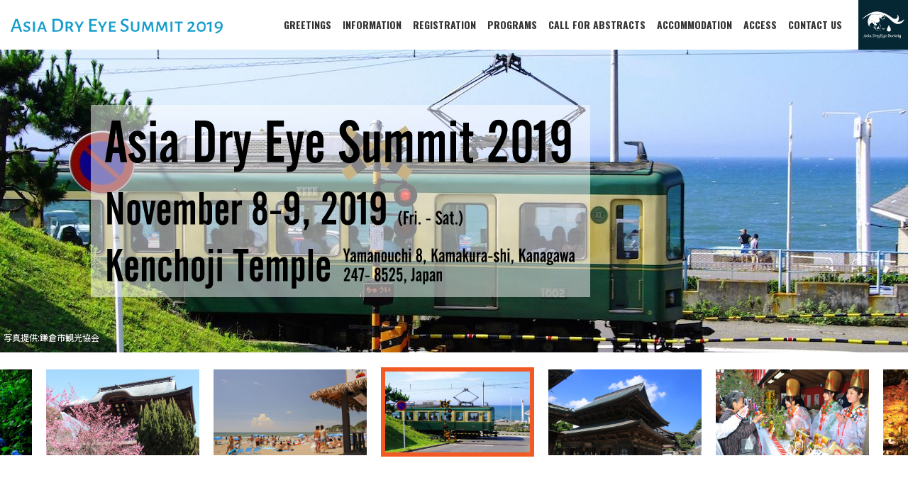

--- FILE ---
content_type: text/html; charset=UTF-8
request_url: https://asia-dry-eye.biz/events/summit/
body_size: 2681
content:
<!DOCTYPE html>
<html lang="ja" dir="ltr">
<head>
  <meta charset="utf-8">
  <meta http-equiv="X-UA-Compatible" content="IE=edge">
  <meta name="viewport" content="width=device-width,initial-scale=1">
  <title>ASIA DRY EYE SUMMIT 2019</title>
  <link rel="stylesheet" href="https://maxcdn.bootstrapcdn.com/bootstrap/4.0.0/css/bootstrap.min.css" integrity="sha384-Gn5384xqQ1aoWXA+058RXPxPg6fy4IWvTNh0E263XmFcJlSAwiGgFAW/dAiS6JXm" crossorigin="anonymous">
  <link rel="stylesheet" href="https://cdnjs.cloudflare.com/ajax/libs/slick-carousel/1.9.0/slick.min.css">
  <link rel="stylesheet" href="style.css">
  <!-- <link rel="stylesheet" href="css/style-sm.css" media="screen and (min-width:576px)"> -->
  <!-- <link rel="stylesheet" href="css/style-md.css" media="screen and (min-width:768px)"> -->
  <!-- <link rel="stylesheet" href="css/style-lg.css" media="screen and (min-width:992px)"> -->
  <!-- <link rel="stylesheet" href="css/style-xl.css" media="screen and (min-width:1200px)"> -->
  <script src="https://code.jquery.com/jquery-3.2.1.min.js" integrity="sha256-hwg4gsxgFZhOsEEamdOYGBf13FyQuiTwlAQgxVSNgt4=" crossorigin="anonymous"></script>
  <link rel="stylesheet" href="https://use.fontawesome.com/releases/v5.3.1/css/all.css" integrity="sha384-mzrmE5qonljUremFsqc01SB46JvROS7bZs3IO2EmfFsd15uHvIt+Y8vEf7N7fWAU" crossorigin="anonymous">
  <!--[if lt IE 9]>
  <script src="https://oss.maxcdn.com/html5shiv/3.7.2/html5shiv.min.js"></script>
  <script src="https://oss.maxcdn.com/respond/1.4.2/respond.min.js"></script>
  <![endif]-->
</head>
<body>
  <header>
    <div class="container-fluid">
      <div class="d-flex justify-content-between align-items-center">
        <div class="logo-header">
          <h1><a href="index.php"><img src="images/common/logo-colored.svg" alt="ASIA DRY EYE SUMMIT 2019"></a></h1>
        </div>
        <div class="icon-hamburger">
          <span></span>
          <span></span>
          <span></span>
        </div>
        <div class="nav-global">
          <ul>
            <li><a href="greetings.php">GREETINGS</a></li>
            <li>
              <a href="javascript:void(0);">INFORMATION</a>
              <ul>
                <li><a href="conference-information.php">CONFERENCE INFORMATION</a></li>
                <li><a href="general-information.php">GENERAL INFORMATION</a></li>
              </ul>
            </li>
            <li><a href="registration.php">REGISTRATION</a></li>
            <li><a href="programs.php">PROGRAMS</a></li>
            <li><a href="call-for-abstracts.php">CALL FOR ABSTRACTS</a></li>
            <li><a href="accommodation.php">ACCOMMODATION</a></li>
            <li><a href="access.php">ACCESS</a></li>
            <li><a href="contact-us.php">CONTACT US</a></li>
          </ul>
          <a href="http://asia-dry-eye.biz/" class="link-to-ades"><img src="images/common/icon-ades.svg" alt="ASIA DRY EYE SOCIETY"></a>
        </div>
      </div>
    </div>
  </header>
  <main>


<div class="area-top-carousel">
  <ul class="slider thumb-item">
    <li>
      <div class="box-description box-description-01">
  <img src="images/top/description.svg" alt="" width="530" height="190" class="for-not-ie">
  <img src="images/top/description.png" alt="" width="530" height="190" class="for-ie">
</div>
<!-- <a href="general-information.php" class="btn">Learn More <span>→</span></a> -->
      <div class="embed-responsive embed-responsive-3by1">
        <img data-lazy="images/top/img-carousel/img-carousel-01.jpg" alt="" class="embed-responsive-item" src="images/top/img-carousel/img-carousel-01.jpg">
      </div>
      <p class="caption-credit">写真提供:鎌倉市観光協会</p>
    </li>
    <li>
      <div class="box-description box-description-01">
  <img src="images/top/description.svg" alt="" width="530" height="190" class="for-not-ie">
  <img src="images/top/description.png" alt="" width="530" height="190" class="for-ie">
</div>
<!-- <a href="general-information.php" class="btn">Learn More <span>→</span></a> -->
      <div class="embed-responsive embed-responsive-3by1">
        <img data-lazy="images/top/img-carousel/img-carousel-02.jpg" alt="" class="embed-responsive-item" src="images/top/img-carousel/img-carousel-02.jpg">
      </div>
      <p class="caption-credit">写真提供:鎌倉市観光協会</p>
    </li>
    <li>
      <div class="box-description box-description-01">
  <img src="images/top/description.svg" alt="" width="530" height="190" class="for-not-ie">
  <img src="images/top/description.png" alt="" width="530" height="190" class="for-ie">
</div>
<!-- <a href="general-information.php" class="btn">Learn More <span>→</span></a> -->
      <div class="embed-responsive embed-responsive-3by1">
        <img data-lazy="images/top/img-carousel/img-carousel-03.jpg" alt="" class="embed-responsive-item" src="images/top/img-carousel/img-carousel-03.jpg">
      </div>
      <p class="caption-credit">写真提供:建長寺</p>
    </li>
    <li>
      <div class="box-description box-description-01">
  <img src="images/top/description.svg" alt="" width="530" height="190" class="for-not-ie">
  <img src="images/top/description.png" alt="" width="530" height="190" class="for-ie">
</div>
<!-- <a href="general-information.php" class="btn">Learn More <span>→</span></a> -->
      <div class="embed-responsive embed-responsive-3by1">
        <img data-lazy="images/top/img-carousel/img-carousel-04.jpg" alt="" class="embed-responsive-item" src="images/top/img-carousel/img-carousel-04.jpg">
      </div>
      <p class="caption-credit">写真提供:鎌倉市観光協会</p>
    </li>
    <li>
      <div class="box-description box-description-01">
  <img src="images/top/description.svg" alt="" width="530" height="190" class="for-not-ie">
  <img src="images/top/description.png" alt="" width="530" height="190" class="for-ie">
</div>
<!-- <a href="general-information.php" class="btn">Learn More <span>→</span></a> -->
      <div class="embed-responsive embed-responsive-3by1">
        <img data-lazy="images/top/img-carousel/img-carousel-05.jpg" alt="" class="embed-responsive-item" src="images/top/img-carousel/img-carousel-05.jpg">
      </div>
      <p class="caption-credit">写真提供:長谷寺</p>
    </li>
    <li>
      <div class="box-description box-description-01">
  <img src="images/top/description.svg" alt="" width="530" height="190" class="for-not-ie">
  <img src="images/top/description.png" alt="" width="530" height="190" class="for-ie">
</div>
<!-- <a href="general-information.php" class="btn">Learn More <span>→</span></a> -->
      <div class="embed-responsive embed-responsive-3by1">
        <img data-lazy="images/top/img-carousel/img-carousel-06.jpg" alt="" class="embed-responsive-item" src="images/top/img-carousel/img-carousel-06.jpg">
      </div>
      <p class="caption-credit">写真提供:鎌倉市観光協会</p>
    </li>
    <li>
      <div class="box-description box-description-01">
  <img src="images/top/description.svg" alt="" width="530" height="190" class="for-not-ie">
  <img src="images/top/description.png" alt="" width="530" height="190" class="for-ie">
</div>
<!-- <a href="general-information.php" class="btn">Learn More <span>→</span></a> -->
      <div class="embed-responsive embed-responsive-3by1">
        <img data-lazy="images/top/img-carousel/img-carousel-07.jpg" alt="" class="embed-responsive-item" src="images/top/img-carousel/img-carousel-07.jpg">
      </div>
      <p class="caption-credit">写真提供:長谷寺</p>
    </li>
    <li>
      <div class="box-description box-description-01">
  <img src="images/top/description.svg" alt="" width="530" height="190" class="for-not-ie">
  <img src="images/top/description.png" alt="" width="530" height="190" class="for-ie">
</div>
<!-- <a href="general-information.php" class="btn">Learn More <span>→</span></a> -->
      <div class="embed-responsive embed-responsive-3by1">
        <img data-lazy="images/top/img-carousel/img-carousel-08.jpg" alt="" class="embed-responsive-item" src="images/top/img-carousel/img-carousel-08.jpg">
      </div>
      <!-- <p class="caption-credit">写真提供:鎌倉市観光協会</p> -->
    </li>
    <li>
      <div class="box-description box-description-01">
  <img src="images/top/description.svg" alt="" width="530" height="190" class="for-not-ie">
  <img src="images/top/description.png" alt="" width="530" height="190" class="for-ie">
</div>
<!-- <a href="general-information.php" class="btn">Learn More <span>→</span></a> -->
      <div class="embed-responsive embed-responsive-3by1">
        <img data-lazy="images/top/img-carousel/img-carousel-09.jpg" alt="" class="embed-responsive-item" src="images/top/img-carousel/img-carousel-09.jpg">
      </div>
      <!-- <p class="caption-credit">写真提供:鎌倉市観光協会</p> -->
    </li>
    <li>
      <div class="box-description box-description-01">
  <img src="images/top/description.svg" alt="" width="530" height="190" class="for-not-ie">
  <img src="images/top/description.png" alt="" width="530" height="190" class="for-ie">
</div>
<!-- <a href="general-information.php" class="btn">Learn More <span>→</span></a> -->
      <div class="embed-responsive embed-responsive-3by1">
        <img data-lazy="images/top/img-carousel/img-carousel-10.jpg" alt="" class="embed-responsive-item" src="images/top/img-carousel/img-carousel-10.jpg">
      </div>
      <p class="caption-credit">写真提供:建長寺</p>
    </li>
  </ul>
  <ul class="slider thumb-item-nav">
    <li>
      <div class="embed-responsive embed-responsive-16by9">
        <img data-lazy="images/top/img-carousel/img-carousel-01.jpg" alt="" class="embed-responsive-item" src="images/top/img-carousel/img-carousel-01.jpg">
      </div>
    </li>
    <li>
      <div class="embed-responsive embed-responsive-16by9">
        <img data-lazy="images/top/img-carousel/img-carousel-02.jpg" alt="" class="embed-responsive-item" src="images/top/img-carousel/img-carousel-02.jpg">
      </div>
    </li>
    <li>
      <div class="embed-responsive embed-responsive-16by9">
        <img data-lazy="images/top/img-carousel/img-carousel-03.jpg" alt="" class="embed-responsive-item" src="images/top/img-carousel/img-carousel-03.jpg">
      </div>
    </li>
    <li>
      <div class="embed-responsive embed-responsive-16by9">
        <img data-lazy="images/top/img-carousel/img-carousel-04.jpg" alt="" class="embed-responsive-item" src="images/top/img-carousel/img-carousel-04.jpg">
      </div>
    </li>
    <li>
      <div class="embed-responsive embed-responsive-16by9">
        <img data-lazy="images/top/img-carousel/img-carousel-05.jpg" alt="" class="embed-responsive-item" src="images/top/img-carousel/img-carousel-05.jpg">
      </div>
    </li>
    <li>
      <div class="embed-responsive embed-responsive-16by9">
        <img data-lazy="images/top/img-carousel/img-carousel-06.jpg" alt="" class="embed-responsive-item" src="images/top/img-carousel/img-carousel-06.jpg">
      </div>
    </li>
    <li>
      <div class="embed-responsive embed-responsive-16by9">
        <img data-lazy="images/top/img-carousel/img-carousel-07.jpg" alt="" class="embed-responsive-item" src="images/top/img-carousel/img-carousel-07.jpg">
      </div>
    </li>
    <li>
      <div class="embed-responsive embed-responsive-16by9">
        <img data-lazy="images/top/img-carousel/img-carousel-08.jpg" alt="" class="embed-responsive-item" src="images/top/img-carousel/img-carousel-08.jpg">
      </div>
    </li>
    <li>
      <div class="embed-responsive embed-responsive-16by9">
        <img data-lazy="images/top/img-carousel/img-carousel-09.jpg" alt="" class="embed-responsive-item" src="images/top/img-carousel/img-carousel-09.jpg">
      </div>
    </li>
    <li>
      <div class="embed-responsive embed-responsive-16by9">
        <img data-lazy="images/top/img-carousel/img-carousel-10.jpg" alt="" class="embed-responsive-item" src="images/top/img-carousel/img-carousel-10.jpg">
      </div>
    </li>
  </ul>
</div>

<article class="section section-compact">
  <div class="container">
    <div class="area-whats-new">
      <div class="row align-items-center">
        <div class="col-lg-2">
          <section>
            <h2 class="">What's New</h2>
          </section>
        </div>
        <div class="col-lg-10">
          <ul>
            <li><span>2019.05.13</span><span>The Asia Dry Eye Summit 2019 website is now open.</span></li>
            <li><span></span> </li>
            <li><span></span> </li>
            <!-- <li><span>2018.10.01</span><span>Registration page is updated and pre-registration is now open.</span></li> -->
            <!-- <li><span>2018.10.01</span><span>Registration page is updated and pre-registration is now open.</span></li> -->
          </ul>
        </div>
      </div>
    </div>
  </div>
</article>

<article class="section section-compact">
  <div class="container">
    <div class="area-sponsors">
      <div class="text-center mt-5">
        <h2 class="title">Sponsors</h2>
      </div>

        <div class="row justify-content-center">
          <div class="col-lg-3 text-center mb-5">
            <a href="https://www.santen.com/en/" target="_blank"><img src="images/top/company/santen.jpg" alt="banner"></a>
          </div>
        </div>
        <div class="row justify-content-center">
          <div class="col-lg-3 text-center mb-2">
            <a href="https://www.otsuka.co.jp/en/" target="_blank"><img src="images/top/company/otsuka.jpg" alt="banner"></a>
          </div>
          <div class="col-lg-3 text-center mb-2">
            <a href="http://www.novartis.co.jp/" target="_blank"><img src="images/top/company/novartis.jpg" alt="banner"></a>
          </div>
          <div class="col-lg-3 text-center mb-2">
            <a href="https://www.kao.com/global/en/" target="_blank"><img src="images/top/company/kao.png" alt="banner"></a>
          </div>
        </div>

      <hr>

      <div class="row justify-content-center mb-5">
        <div class="col-lg-12 text-center">
          <a href="http://cophyaa.comtecmed.com/" target="_blank"><img src="images/top/company/cophy_aa.png" alt="banner" class=""> </a>
        </div>
        <div class="col-lg-12 text-center">
          <a href="http://cophy.comtecmed.com/" target="_blank"><img src="images/top/company/cophy eu.png" alt="banner" class=""> </a>
        </div>
      </div>
    </div>
  </div>
</article>


  </main>
  <footer>
    <div class="area-secretariat">
      <div class="container">
        <div class="row align-items-center">
          <div class="col-lg-4">
            <div class="title-secretariat">
              <p>Congress Secretariat</p>
              <p class="h3">Mediproduce, Inc.</p>
            </div>
          </div>
          <div class="col-lg-4">
            <div class="">
              <address>
                <i class="fas fa-map-marker-alt"></i>
                2-26-35-8F, Minami-Aoyama, <br>
                Minato-ku, Tokyo 107-0062 JAPAN
              </address>
            </div>
          </div>
          <div class="col-lg-4">
            <div class="">
              <ul>
                <li><i class="fas fa-phone"></i>+81-3-5775-6070</li>
                <li><i class="fas fa-fax"></i>+81-3-5775-2076</li>
                <li><i class="far fa-envelope"></i>ade@mediproduce.com</li>
              </ul>
            </div>
          </div>
        </div>
      </div>
    </div>
    <div class="area-footer">
      <div class="container">
        <a href="index.php"><img src="images/common/logo-white.svg" alt="ASIA DRY EYE SUMMIT 2019"></a>
        <p class="copyright">&copy; Asia Dry Eye Summit 2019, All Rights Reserved.</p>
      </div>
    </div>
  </footer>
  <script src="https://cdnjs.cloudflare.com/ajax/libs/popper.js/1.12.9/umd/popper.min.js" integrity="sha384-ApNbgh9B+Y1QKtv3Rn7W3mgPxhU9K/ScQsAP7hUibX39j7fakFPskvXusvfa0b4Q" crossorigin="anonymous"></script>
  <script src="https://maxcdn.bootstrapcdn.com/bootstrap/4.0.0/js/bootstrap.min.js" integrity="sha384-JZR6Spejh4U02d8jOt6vLEHfe/JQGiRRSQQxSfFWpi1MquVdAyjUar5+76PVCmYl" crossorigin="anonymous"></script>
  <script src="https://cdnjs.cloudflare.com/ajax/libs/slick-carousel/1.9.0/slick.min.js"></script>
  <script src="https://cdnjs.cloudflare.com/ajax/libs/object-fit-images/3.2.4/ofi.min.js"></script>
  <script src="js/script.js"></script>
</body>
</html>


--- FILE ---
content_type: text/css
request_url: https://asia-dry-eye.biz/events/summit/style.css
body_size: 3582
content:
@charset "UTF-8";
@import url('https://fonts.googleapis.com/css?family=Noto+Sans+JP|Oswald:400,700,900&subset=japanese');

html{
  font-size:16px;
  /* font-size:62.5%; */
  /* overflow: auto; */
  height: 100%;
}

body{
  font-family:'Noto Sans JP', '游ゴシック' , 'Yu Gothic' , '游ゴシック体' , 'YuGothic' , 'ヒラギノ角ゴ Pro W3' , 'Hiragino Kaku Gothic Pro' , 'Meiryo UI' , 'メイリオ' , Meiryo , 'ＭＳ Ｐゴシック' , 'MS PGothic' , sans-serif;
  font-size:1.0rem;
  line-height:1.4rem;
  color:#333;
}

body.gnav-opened{
  height:100vh;
  overflow:hidden;
}

a{
  color:#149dcc;
}

img{
  max-width:100%;
}

hr{
  border-top:solid 1px rgba(20,157,204,1);
}

li{
  list-style:none;
  line-height:2.0em;
}

.list-decimal li{
  list-style:decimal;
}

.list-disc li{
  list-style:disc;
}

.list-alphabet li{
  list-style:lower-alpha;
}

.list-no-indent{
  padding-left:0;
}

.text-underline{
  text-decoration:underline;
}

.text-line-through{
  text-decoration:line-through;
}

.text-color-red{
  color:#f00;
}

.text-lg{
  font-size:110%;
}

.container{
  max-width:1000px;
}

.section{
  margin:0;
  padding:64px 0;
}

.section.section-compact{
  padding:24px 0;
}

.section h2.title{
  font-family: 'Oswald', sans-serif;
  font-size:calc(32rem/16);
  font-weight:bold;
  color:#149dcc;
  text-align:center;
  padding-left:32px;
  background-image:url(images/common/bg-h2.png);
  background-repeat:no-repeat;
  background-position:left center;
  border-bottom:solid 1px #149dcc;
  display:inline-block;
  margin-bottom:64px;
}

.section h2.title + span{
  display:block;
  color:#149dcc;
  font-family:'Oswald', sans-serif;
  font-size:21px;
  transform:translateY(-32px);
}

.section h3.title{
  font-size:calc(18rem/14);
  font-weight:bold;
  color:#149dcc;
  margin-bottom:10px;
  margin-top:40px;
}

.section p{
  /* font-size:calc(14rem/16); */
  line-height:1.6em;
  margin:0;
}

.bg-gray{
  background-color:rgba(242,242,242,.3);
}

.bg-gray-nogrid{
  position:relative;
  padding-bottom:128px;
}

.bg-gray-nogrid::before{
  content:'';
  display:block;
  background-color:rgba(242,242,242,.3);
  position:absolute;
  top:32px;
  left:0;
  width:80%;
  height:calc(100% - 64px);
}

.bg-gray-nogrid .col-lg-4 img{
  width:30vw;
  transform:translateX(10vw)scale(1.2);
}

.btn{
  /* font-family: 'Oswald', sans-serif; */
  font-size:calc(16rem/16);
  /* font-size:calc(24rem/16); */
  /* font-weight:bold; */
  border-radius:0;
  position:relative;
  padding:5px 40px;
  /* padding:10px 30px; */
  background-color:#f15a24;
  color:#fff;
  border:solid 1px #f15a24;
}

.btn:hover,
.btn:focus{
  background-color:#fff;
  color:#f15a24;
}

.btn span{
  padding-left:30px;
}

.area-top-carousel .thumb-item .embed-responsive .embed-responsive-item{
  /* top:-25vh; */
  top:0;
}
.embed-responsive .embed-responsive-item{
  height:100%;
  object-fit:cover;
  object-position:center;
  font-family:'object-fit: cover; object-position: center;';
}
/* @supports (object-fit: cover) {
} */

@media all and (-ms-high-contrast:none){
  *::-ms-backdrop, .area-top-carousel .thumb-item .embed-responsive .embed-responsive-item{
    /* top:-15vw; */
    /* width:auto; */
    /* max-width:none; */
    /* height:100%; */
  }
  *::-ms-backdrop, .embed-responsive .embed-responsive-item{
    /* height:auto; */
    /* width:auto; */
    /* max-width:none; */
  }
}

.embed-responsive-3by1::before{
  padding-top:100%;
}

.list-content{
  margin:0;
  padding:0;
}

.list-content > li{
  list-style:none;
  padding:0;
  margin:0 0 64px 0;
  background-repeat:no-repeat;
  background-position:right top;
}

.list-content > li:nth-child(1){background-image:url(images/common/bg-list-01.png);}
.list-content > li:nth-child(2){background-image:url(images/common/bg-list-02.png);}
.list-content > li:nth-child(3){background-image:url(images/common/bg-list-03.png);}
.list-content > li:nth-child(4){background-image:url(images/common/bg-list-04.png);}

header{
  background-color:#fff;
  position:relative;
  position:fixed;
  top:0;
  left:0;
  width:100%;
  z-index:9000;
}

header .d-flex{
  height:50px;
}

header .logo-header{
  margin:0 auto;
}

header .logo-header img{
  width:100%;
  max-width:220px;
}

header .icon-hamburger{
  display:block;
  width:50px;
  height:50px;
  padding:12px 10px;
  position:absolute;
  left:0;
  top:0;
}

header .icon-hamburger span{
  display:block;
  width:calc(100%);
  height:4px;
  margin:0 auto;
  background-color:#149dcc;
  transition:.3s;
}

header .icon-hamburger span + span{
  margin-top:7px;
}

body.gnav-opened header .icon-hamburger span{
  transition:.3s;
}

body.gnav-opened header .icon-hamburger span:nth-child(1){transform:rotate(45deg)translateX(7px)translateY(8px);}
body.gnav-opened header .icon-hamburger span:nth-child(2){width:0px;}
body.gnav-opened header .icon-hamburger span:nth-child(3){transform:rotate(-45deg)translateX(7px)translateY(-8px);}

header .nav-global{
}

header .nav-global > ul{
  position:fixed;
  left:-100vw;
  /* left:0; */
  top:50px;
  width:320px;
  /* width:100%; */
  height:calc(100% - 50px);
  display:block;
  background-color:#fff;
  align-items:center;
  margin:0;
  padding:30px 0;
  transition:.3s;
}

body.gnav-opened header .nav-global ul{
  left:0vw;
  transition:.3s;
  overflow:scroll;
  overflow-x:hidden;
  overflow-y:scroll;
  box-shadow: 0 6px 6px rgba(0,0,0,0.16), 0 6px 6px rgba(0,0,0,0.23);
}

header .nav-global ul li{
  margin:0;
  padding:0 8px;
  /* padding:0 10px; */
  list-style:none;
  position:relative;
  color:#333;
  transition:.3s;
}

header .nav-global ul li:hover,
header .nav-global ul li:focus{
  background-color:rgba(242,242,242,.3);
  transition:.3s;
}

header .nav-global ul li a{
  font-family: 'Oswald', sans-serif;
  font-size:calc(24rem/16);
  font-weight:bold;
  color:#333;
  padding:20px 0;
  display:block;
  text-decoration:none;
}

header .nav-global ul li a:hover,
header .nav-global ul li a:focus{
  text-decoration:none;
}

header .nav-global ul li > ul{
  display:block;
  margin:0;
  padding:0;
  width:100%;
}

header .nav-global ul li:hover > ul,
header .nav-global ul li:focus > ul{
  display:block;
}

header .nav-global ul li > ul > li{
  line-height:1.0em;
}

header .nav-global ul li > ul > li > a{
  font-size:1.4em;
}

header .link-to-ades{
  background-color:#052733;
  position:absolute;
  right:0;
  top:0;
  height:50px;
  width:50px;
  display:flex;
  align-items:center;
  justify-content:center;
}

header .link-to-ades img{
  width:calc(100% - 10px);
}

main{
  margin:0;
  padding-top:50px;
}

footer .area-secretariat{
  background-color:#f2f2f2;
  padding:10px 0;
}

footer .area-secretariat .title-secretariat{
  margin:30px 0;
}

footer .area-secretariat p{
  margin-bottom:0px;
}

footer .area-secretariat address{
  display:flex;
  align-items:center;
  margin:0;
}

footer .area-secretariat li{
  margin:10px 0;
}

footer .area-secretariat i{
  margin-right:10px;
}

footer .area-secretariat ul{
  padding:0;
}

footer .area-secretariat ul li{
  list-style:none;
}

footer .area-footer{
  background-color:#149dcc;
  color:#fff;
  text-align:center;
  padding:25px 0 5px 0;
}

footer .area-footer img{
  width:100%;
  max-width:320px;
  margin-bottom:25px;
}

footer .area-footer .copyright{
  margin:0;
  font-size:12px;
}

.area-top-carousel{
  margin-bottom:24px;
}

.area-top-carousel ul{
  padding:0;
}

.area-top-carousel .embed-responsive .embed-responsive-item{
  object-position:center center;
}

.area-top-carousel li{
  position:relative;
  /* display:flex; */
  /* align-items:center; */
}

.area-top-carousel .box-description{
  position:absolute;
  /* position:relative; */
  top:calc(50% - 55vw/2.6/2);
  left:5px;
  width:calc(100% - 10px);
  /* height:calc(55vw/2.6); */
  /* left:10vw; */
  background-color:rgba(255,255,255,.5);
  /* -webkit-backdrop-filter: blur(8px); */
  /* backdrop-filter: blur(8px); */
  padding:20px;
  overflow:hidden;
  z-index:6000;
  margin-bottom:10px;
}

/* .area-top-carousel .box-description::before{
  content:'';
  position:absolute;
  top:calc(50% - );
  left:0px;
  width:calc(100% + 0px);
  height:calc(100% + 0px);
  z-index:5000;
  background-image:url(images/top/img-carousel/img-carousel-01.jpg);
  background-size:100vw;
  -webkit-filter: blur(8px);
  -moz-filter: blur(8px);
  -o-filter: blur(8px);
  -ms-filter: blur(8px);
  filter: blur(8px);
  overflow:hidden;
} */

.area-top-carousel .box-description:after{
  /* content:'';
  position:absolute;
  top:0;
  left:0;
  bottom:0;
  right:0;
  width:100%;
  height:100%;
  z-index:5500;
  background-color:rgba(255,255,255,0); */
  /* background:url(images/top/img-carousel/img-carousel-01.jpg) no-repeat center center fixed;
  background-size:cover;
  -webkit-filter: blur(8px);
  -moz-filter: blur(8px);
  -o-filter: blur(8px);
  -ms-filter: blur(8px);
  filter: blur(8px); */
}

.area-top-carousel .box-description img{
  width:100%;
  height:auto;
  z-index:6000;
  position:relative;
}

.area-top-carousel .btn{
  background-color:#f15a24;
  color:#fff;
  font-family: 'Oswald', sans-serif;
  font-size:calc(24rem/16);
  font-weight:bold;
  position:absolute;
  bottom:10px;
  right:10px;
  z-index:6000;
  border:solid 1px #f15a24;
}

.caption-credit{
  position:absolute;
  left:5px;
  bottom:5px;
  font-size:12px;
  color:#fff;
  margin:0;
  text-shadow:0 0 1px #666;
}

.btn:hover,
.btn:focus{
  background-color:#fff;
  color:#f15a24;
}

.card h3.title{
  margin:10px auto;
}

.card.mb-4{
  height:calc(100% - 1.5rem);
}

.slider img {
  width: 100%;
  height: auto;
}

.thumb-item-nav .slick-next{
  right: 20px;
  z-index: 99;
}

.thumb-item-nav .slick-prev{
	left: 15px;
	z-index: 100;
}

.thumb-item {
	margin: 0 auto 5px;
	padding: 0 5px;
}
.thumb-item-nav {
	/* max-width: 700px; */
	margin: 0 auto;
}

.thumb-item-nav li{
	margin:5px;
  padding:10px;
  cursor:pointer;
  position:relative;
}

.thumb-item-nav li:hover .embed-responsive::before{
  /* content:'';
  display:block;
  width:calc(100% - 12px);
  height:calc(100% - 12px);
  border:solid 6px #f15a24;
  position:absolute;
  top:0;
  bottom:0;
  left:0;
  right:0; */
}

.thumb-item-nav li:hover .embed-responsive,
.thumb-item-nav li:focus .embed-responsive{
  opacity:.8;
}

.slick-current{
  /* opacity:.5; */
}

.thumb-item-nav .slick-current .embed-responsive{
  border:solid 6px #f15a24;
  transform:translateY(-3px);
}

.slick-current .embed-responsive::before{
  /* content:'';
  display:block;
  width:calc(100% - 12px);
  height:calc(100% - 12px);
  border:solid 6px #f15a24;
  position:absolute;
  top:0;
  bottom:0;
  left:0;
  right:0; */
}

.area-whats-new{
  background-color:#f2f2f2;
  padding:10px;
}

.area-whats-new h2{
  font-family: 'Oswald', sans-serif;
  font-size:calc(24rem/16);
  font-weight:bold;
  color:#149dcc;
  margin:10px 0;
}

.area-whats-new ul{
  margin:0;
  padding:0;
}

.area-whats-new ul li{
  list-style:none;
  line-height:32px;
  display:flex;
}

.area-whats-new ul li span + span{
  margin-left:20px;
}

.section .area-sponsors h2.title{
  margin-bottom:32px;
}

.area-sponsors img{
  margin-bottom:10px;
}

.area-sponsors img.img-index-content {
  margin: 0px 0 60px ;
}

.area-sponsors img.img-index-content-bottom {
  margin: 60px 0 10px ;
}

.area-sponsors img:hover,
.area-sponsors img:focus{
  opacity:.8;
}

.main-visual{
  padding:0px 0;
  background-repeat:no-repeat;
  background-position:center;
  background-size:cover;
  position:relative;
}

.main-visual h1{
  font-family: 'Oswald', sans-serif;
  text-align:center;
  color:#fff;
  font-size:calc(56rem/16);
  font-weight:bold;
  letter-spacing:1px;
  padding:50px 0 90px 0;
}

.main-visual .breadcrumb{
  background-color:transparent;
  margin:0;
}

.main-visual .breadcrumb li,
.main-visual .breadcrumb li::before,
.main-visual .breadcrumb a{
  font-family: 'Oswald', sans-serif;
  font-weight:bold;
  color:#fff;
}

.list-table{

}

.list-table dt{
  display:inline-block;
  text-align:right;
  width:160px;
  vertical-align:top;
}

.list-table dd{
  display:inline-block;
  width:calc(100% - 160px);
}

.box-map{
  width:100%;
  height:200px;
}

@media screen and (min-width:576px) {
  .area-top-carousel .btn{
    bottom:30px;
    right:30px;
  }
}

@media screen and (min-width:768px) {

}

@media screen and (min-width:992px) {
  header .d-flex{
    height:70px;
  }
  header .logo-header{
    margin-left:0;
  }
  header .logo-header img{
    max-width:320px;
  }
  header .icon-hamburger{
    display:none;
  }
  header .nav-global{
    padding-right:70px;
  }
  header .nav-global > ul{
    display:flex;
    position:relative;
    left:auto;
    top:auto;
    padding:0;
    width:100%;
  }
  header .nav-global > ul > li{
    line-height:70px;
  }
  header .nav-global ul li a{
    font-size:calc(10rem/16);
    padding:0px 0;
  }
  header .nav-global ul li > ul{
    display:none;
    position:absolute;
    left:0px;
    background-color:#fff;
    margin:0;
    padding:0;
    width:15em;
  }
  header .nav-global ul li > ul > li{
    line-height:4.0em;
  }
  header .nav-global ul li > ul > li > a{
    font-size:calc(10rem/16);
  }
  header .link-to-ades{
    height:70px;
    width:70px;
  }
  main{
    padding-top:70px;
  }
  .main-visual h1{
    font-size:calc(72rem/16);
  }
  .area-whats-new h2{
    margin:0;
  }
  .embed-responsive-3by1::before{
    padding-top:33.3333%;
  }
  .area-top-carousel .box-description{
    width:55vw;
    height:calc(55vw/2.6);
    left:10vw;
  }
}

@media screen and (min-width:1200px) {
  header .nav-global ul li a{
    font-size:calc(14rem/16);
  }
  header .nav-global ul li > ul > li > a{
    font-size:calc(14rem/16);
  }
  header .nav-global ul li {
      padding: 0 8px;
  }
}

.for-not-ie{
  display:block;
}
.for-ie{
  display:none;
}

.table-program{
  min-width:970px;
}

.table-program th,
.table-program td{
  vertical-align:middle;
}

.table-program th:nth-child(1),
.table-program td:nth-child(1){
  min-width:130px;
}

.table-program th:nth-child(2),
.table-program td:nth-child(2){
  max-width:500px;
}

.table-program .thead-blue th{
  background-color:#149dcc;
  border-top-color:#149dcc;
  border-bottom-color:#149dcc;
  border-left-color:#149dcc;
  border-right-color:#fff;
  color:#fff;
}

.table-program .thead-blue th:last-child{
  border-right-color:#149dcc;
}


--- FILE ---
content_type: image/svg+xml
request_url: https://asia-dry-eye.biz/events/summit/images/common/icon-ades.svg
body_size: 17548
content:
<svg id="レイヤー_1" data-name="レイヤー 1" xmlns="http://www.w3.org/2000/svg" xmlns:xlink="http://www.w3.org/1999/xlink" viewBox="0 0 260.79 164.41"><defs><style>.cls-1{fill:none;}.cls-2,.cls-3{fill:#fff;}.cls-3{fill-rule:evenodd;}.cls-4{clip-path:url(#clip-path);}</style><clipPath id="clip-path"><path class="cls-1" d="M155.7,64.59A59.89,59.89,0,1,1,95.81,4.7,59.89,59.89,0,0,1,155.7,64.59Z"/></clipPath></defs><title>logo-ades</title><path class="cls-2" d="M171.4,95.72c-3-5.49-6-11.16-6-14.47a.15.15,0,0,0-.15-.15.15.15,0,0,0-.15.15c0,3.31-3.08,9-6.05,14.47s-6.08,11.23-6.08,14.62a12.28,12.28,0,0,0,24.55,0C177.48,107,174.39,101.24,171.4,95.72Z"/><path class="cls-3" d="M171.68,30.76C140,9.61,96.11-6.36,58.58,8.79a145.93,145.93,0,0,0-28.87,16,275,275,0,0,0-26.39,21,157.8,157.8,0,0,1,23.22-16c6-3.38,17.59-10.66,37-15.21v.06c20.55-6.66,46.23-1.78,46.23-1.78,9,1.46,18,3.76,23.92,6.68,31.78,15.64,39.72,31.73,57,43.3,7.41,5,12,9.19,23.65,12.16,5.66,1.45,11.37.64,16.77-.65a37.19,37.19,0,0,0,15.14-7.69q7-5.76,11.26-16.35a66.68,66.68,0,0,1-13.15,9.94c-10.08,5.65-24,4.86-29.1,2.89q4.25-2.9,7.62-9.62a25.49,25.49,0,0,0,2.95-13.46A37.22,37.22,0,0,0,223,30.26a76,76,0,0,0-4.23-8.81,18,18,0,0,1,.71,11.06c-1.8,6.76-6.12,14.2-13.73,14.91-10.9,1-20.59-7-28.82-13C175.18,33.15,173.43,31.94,171.68,30.76Z"/><path class="cls-2" d="M220.69,76.88a26.16,26.16,0,0,1-6.67-.81c-9.92-2.54-14.85-6-20.57-9.95-1.09-.77-2.22-1.55-3.42-2.36-6.41-4.29-11.55-9.21-17-14.41-9.32-8.9-19.87-19-39.85-28.82-5.36-2.64-13.75-5-23.61-6.58A123.73,123.73,0,0,0,89,12.24,82.15,82.15,0,0,0,63.87,15.7a1.3,1.3,0,0,1-.48,0,121.53,121.53,0,0,0-34.47,14l-1.84,1.05A157.73,157.73,0,0,0,4,46.68,1.12,1.12,0,0,1,2.57,45,279.26,279.26,0,0,1,29.07,23.9,146.34,146.34,0,0,1,58.16,7.75a86.2,86.2,0,0,1,32.42-6c34.41,0,66,17.63,81.72,28.14,1.8,1.2,3.57,2.44,5.26,3.68.67.48,1.34,1,2,1.48,7.19,5.34,15.34,11.39,24.24,11.39q.9,0,1.8-.09c8.57-.8,11.93-11,12.75-14.08a17.06,17.06,0,0,0-.68-10.38,1.12,1.12,0,0,1,2-1,76.11,76.11,0,0,1,4.3,9,38.49,38.49,0,0,1,2.9,10.09A26.78,26.78,0,0,1,223.84,54a28.87,28.87,0,0,1-6.24,8.66,37.19,37.19,0,0,0,8,.81c4,0,11.61-.55,18.15-4.22a64.93,64.93,0,0,0,12.93-9.77,1.11,1.11,0,0,1,1.8,1.22c-2.88,7.22-6.78,12.87-11.58,16.8a38.51,38.51,0,0,1-15.59,7.92A47.26,47.26,0,0,1,220.69,76.88ZM89,10A125.55,125.55,0,0,1,110,11.75c10,1.63,18.66,4,24.21,6.77,20.29,10,31,20.2,40.41,29.21,5.38,5.14,10.46,10,16.7,14.17,1.21.82,2.35,1.61,3.46,2.38,5.53,3.86,10.31,7.19,19.84,9.63a24.21,24.21,0,0,0,6.12.74,45.29,45.29,0,0,0,10.12-1.39,36.46,36.46,0,0,0,14.69-7.47,35.38,35.38,0,0,0,8.73-11.11,61.35,61.35,0,0,1-9.36,6.53c-7,3.92-15.06,4.5-19.25,4.5a32.74,32.74,0,0,1-10.8-1.54,1.11,1.11,0,0,1-.23-2c2.66-1.82,5.1-4.91,7.26-9.2a24.67,24.67,0,0,0,2.83-12.89,36.72,36.72,0,0,0-2.74-9.43c-.28-.67-.56-1.31-.82-1.93a18.33,18.33,0,0,1-.59,4c-2.45,9.22-7.95,15.1-14.7,15.73q-1,.09-2,.09c-9.64,0-18.11-6.28-25.58-11.82l-2-1.48c-1.66-1.22-3.4-2.44-5.18-3.63C155.52,21.32,124.4,3.93,90.58,3.93A84,84,0,0,0,59,9.82,143.74,143.74,0,0,0,30.35,25.73c-1.37,1-2.74,1.94-4.09,2.93l1.55-.89A123.66,123.66,0,0,1,63.26,13.48l.3,0A85,85,0,0,1,89,10Z"/><g class="cls-4"><path class="cls-2" d="M-6.6,133.92s1-2.25,1-2.35c0-.58-.79-1.89-.79-2.73,0-2.56,1.89-2.41,3.41-3.29,1.2-.68,2.82-2.68,3.67-3.51a8.63,8.63,0,0,0,.75-1.58c1.78.22,1.19,3.62,2.59,5v.78c-1.4-.1-1.23-.26-1.34-.26,0,3.82-1.42,6.44-2.57,9.43-.94,2.35-1.52,5.86-4.71,5.86a2.93,2.93,0,0,1-2.52-2.87c0-.69.12-.95.07-1.32A2.44,2.44,0,0,1-7.64,135C-7.64,134.76-6.71,133.92-6.6,133.92Z"/><path class="cls-2" d="M-39.06,51.58h1.15a7.8,7.8,0,0,1,.78.88c.48.63,1.68,0,2.51.36a18.78,18.78,0,0,0,5.87,1.34c1.67,0,2.2-.83,3.82-.83,1,0,1.57.66,2.73.66.77,0,.77-.27,1.46-.43.36.95,1,1.62,1,2.62a25.74,25.74,0,0,1-1.19,3c-1.1-.16-1.62-2.52-3-3.41v.89l4.94,8.8c-.26,1.1,2.05,3.4,2.05,4V72.3a24.64,24.64,0,0,1,2.54,2.46c.94,1.25.45,2.62,1.4,3.56a15.4,15.4,0,0,0,2.39,1.57c.84.63,1.31,2.8,3,2.8,0,.89.5,1,0,1.65.68.52,1.37,2.2,2.26,2.2s.89-.68,1.58-.89,1.3.1,2.09,0c2-.32,3.87-1.1,5.76-1.57.16.31.37.47.37.78,0,3-2.36,6.86-3.67,8.64-1.57,2.1-2.25,4-4.19,5.5-3.45,2.72-7.17,3.56-8.48,8.22-.36,1.3-1.73,1.67-1.73,3.14,0,1.62.42,2.36.42,3.93,0,1.78,2.07,2.67,2.07,3.66a3.61,3.61,0,0,1-.24.79v1.31c0,.84-.29,1.83-.29,3.3a1.27,1.27,0,0,1,.36,1c0,4.09-6.94,3.62-7.52,7.07A2.13,2.13,0,0,0-20.36,133c0,1.15,1.46,1.94,1.46,3.51a8.35,8.35,0,0,1-.43,3c-.31.42-1.2.21-1.57.36a4.78,4.78,0,0,0-2.61,2.47,1.3,1.3,0,0,1,.78,1.09c0,1.47-1.47,2.62-2.09,3.25-1.16,1.15-1.26,2.35-2.1,3.41-1.31,1.67-1.88,3.13-4,4.18-.89.42-2.2,0-2.36.95-.68.05-1.09.36-1.57.36s-.89-.52-1.46-.52c-2.2,0-3.51,1.57-5.5,1.57a1.81,1.81,0,0,1-1.68-1,1.21,1.21,0,0,0-.52.26,4.3,4.3,0,0,0-.94-2.62,1.89,1.89,0,0,0,.68-1.41c0-.84-1.54-2.41-1.8-2.88-1.89-3.2-4.36-6.28-4.36-10.89V136.7c0-.73-.56-1-1-1.73-1.47-2.46-3-4.45-3-7.86,0-3.66,3.32-4.55,3.32-7.32,0-1.32-.52-1.84-.68-3a15.82,15.82,0,0,0-1.3-4.34c-.42-1-.21-2.25-.89-3.14-1.36-1.73-4.34-3.56-4.34-6a4,4,0,0,1,1.2-2.09c-.21-.47,0-.58,0-.79,0-.63,0-2.53.52-3-.57-1.16-1.51-2.54-3.29-2.54h-2.2c-1.57,0-1.94-2.7-4.09-2.7-2.61,0-4.55,1.38-6.54,2-.79.27-1,1-1.83,1s-2.1-.75-3.14-.75c-2,0-2.94,1.08-5,1.08a3.3,3.3,0,0,1-1.57-.42c-1.47-1.09-4.5-2.87-5.6-4.54s-1.31-2.78-2.62-3.83a28,28,0,0,1-3.15-2.62c-.25-.32-.41-.43-.67-.43h.16a9.36,9.36,0,0,0-.27-2c0-.73-.42-1.15-.78-1.88C-96,79.31-95,76.4-95,75.09c0-2.3-1-3.81-1-5.89,0-1.06,1.2-1.7,1.47-2.54A27.55,27.55,0,0,1-91,60.11c.73-1,2.09-.9,3-1.42a6,6,0,0,0,2.36-2.36c.62-1.94-.16-2.72.88-4,1.37-1.72,3.15-3.52,4.46-4.92h-.11c.42,0,.52-1.05,1.05-1.47a7.1,7.1,0,0,0,4.45,1.28c1.1,0,1.31-.64,1.94-.95,2-1,5.91-2.47,8.27-2.47.73,0,1.41.52,1.83.52.58,0,1.42-.79,2.2-.79s1,.37,1.57.37c1,0,1.1-.79,2.09-.79s.74,1,1.57,1c.32,0,.48-.27.79-.32,0,.79-.79.68-.79,1.36,0,.47.69.68.69,1.15,0,.79-.69,1-.69,1.74a2.45,2.45,0,0,0,2.36,2.22h1.47c3.4,0,4.62,4.43,8.49,4.43.47,0,1.06-.27,1.06-.53V53c0-1.68,1.25-1.35,2.87-1.88Z"/><path class="cls-2" d="M-19.7,56l-1.15-2.78c0-.37.37-.37.42-.58.37-1.15.53-1.73.84-2.77s1.36-1.31,1.36-2.52c0-.88-.35-1.62-.35-2.24,0-.32.27-.43.27-.53v-.52c0,.15-.48.47-.89.47a1.28,1.28,0,0,1-1-.42c-.84.63-1.08,1.3-2.6,1.3-1.1,0-1.5-1.3-2.6-1.3s-.89,1.3-1.83,1.3-1.51-.84-2.5-.84h-.58c.15,0,.37-.31.42-.41-.32-.32-1.84-1.15-1.32-1.68-.46-.68-1-.65-1.77-1,.52-.52,1.09-.43,1.09-1.43,0-.36-.1-.37,0-.63-.36,0-.89.06-.89-.26,0-1.62,3.77-1.31,4.72-1.78-.11-.42-.42-.41-.42-.78s1-.41,1.25-.41h1.63a5.08,5.08,0,0,0,2.15-.9,7.25,7.25,0,0,1,3-.39c1.41,0,1.36.52,2.56.52,0,.62,2,.77,2.62.77h3c1.41,0,2-1.11,3.61-1.11,1.72,0,1.62,1.15,2.14,2.25a4.59,4.59,0,0,0,1.26.91c.94.32,1.15,1.92,2.62,1.92,1.15,0,1.09-.92,1.88-1.18A1.94,1.94,0,0,1,0,38.83c.16.31.16.74.37,1,0,.1,0,.21,0,.32,0,.52.42.47.68.89.42.63-.05,1,.26,1.67s.94.27,1.52.37.58.63.89.94,1.57.32,2.25.32A6,6,0,0,0,8.26,44V43c0-.47.79-.47,1.26-.63.63-.21.55-.42,1.07-.63,1-.36,1.62-.13,2.41-.71a13.58,13.58,0,0,0,2.94,1.08c1.26.42,1.69,1.57,3.2,1.57.06.32.37.42.43.63.26.79-.05,1.57.26,2a7.81,7.81,0,0,0-1.2,2.2c0,.16.47.42.31.52.16.27.51.37.51.63v1.62c0,.48-.25.79-.05,1.26s1.11,0,1.11.89c0,1.1-1.23.89-1.23,1.83,0,.63.44.63.59.94.84,1.74,2.66,2,2.66,4.25-1.37.31-2.27.23-2.27,1.69a.76.76,0,0,0,.2.55c0,1.4-.2,0-.25,0-1,0-3.31-.28-4.72-.28a13.69,13.69,0,0,1-1.83-.3c-.53-.53-.53-1.85-1.62-1.85-.58,0-.79,1-1.1,1H8.32c-.84,0-1.26-1.11-1.78-1.63s-1.47-.4-2-1c-.32-.31-.17-.77-.27-1C3.66,56.63,2.5,55,1,55c-.73,0-1,.93-1,1.66a4.05,4.05,0,0,0,.11,1.2c.31,1.26,1.78,3.5,3,3.77,0,.57.31.73.36,1.2.62-.16.52-.84,1-.94a2.2,2.2,0,0,1,0,.57c0,.63-.37,1-.37,1.68s1.59,1.1,2.39,1.1c3.5,0,3.09-2.15,5.88-3.56v1.94c0,1.51,1.71,1.78,3.23,2.25a1.77,1.77,0,0,1,1,1.25v0c0,.48.79.37.79.84,0,1.2-1.63,1.62-1.63,2.88-.79,0-1.37.21-1.58.84s-.18,1.52-.8,1.52c-.8,0-.76,1.51-1.54,1.51a2.06,2.06,0,0,0-1.47,1.52c-1.42.26-4.61.84-4.61,2a.77.77,0,0,0,.2.47,23.89,23.89,0,0,1-4.08,1.51c-.63.16-2.72.8-3.4,2.2H-3.1c-.89,0-1,.8-2.13.8l-.33.07a14.34,14.34,0,0,1-1.63-.79c-.14-.06.28-.09-.06-.61a4.79,4.79,0,0,1-.92-2.69c-.57-.05-.17-1.06-.07-1.53.27-1.15-.62-1.63-1.19-2.2s-2.08-2.44-2.08-3.7c-1.83-.41-2.27-1.49-2.27-3.48,0-1.2-.68-1.46-.89-2.46h0a7.23,7.23,0,0,1-.68-.68c-.21-.21-.89-.1-1-.26-.31-.31-.2-1.1-.31-1.41a4.87,4.87,0,0,0-.73-1.26c-.63-.94-1.16-1.73-1.73-2.62a11.71,11.71,0,0,1-.89-1.25c0-.53.36-1.73.36-2.52Z"/><path class="cls-2" d="M49.84,90.83c0,1-.68,2.15-1.68,2.15a1.44,1.44,0,0,1-1.31-1.47c0-1.52.73-2.67.73-4.24C48.32,88.52,49.84,89.16,49.84,90.83Z"/><path class="cls-2" d="M36.38,72.51l-.24-.23c0,.16.08.59.08.75a11.77,11.77,0,0,0,.89,3c.37,1.16,1.32,2.89,1.57,3.67a5.49,5.49,0,0,0,.63,1.68c.42.62.16,1.3.58,2.14.21.42.94,1,1.15,1.68.36,1.1.94,2.14,1.36,3.4.05.16.21.53.47.53a.65.65,0,0,0,.79.52c.42,0,.47-.63.68-1.05s.37-.32,1-.63c.42-.2.27-1.57,1-1.78.16,0,.52,0,.52-.21l.27-.05-.27-1.36c0-1,.63-1.83.63-3.14,0-.84-.36-1.36-.36-2.31,0-1.1,1.09-1.25,2-1.57a5,5,0,0,0,1.36-1.15c1-1,1.93-2,3-3.09.84-.83,2.36-1.1,3.3-2,.47-.47.42-1,.63-1.78.16-.47,1.25-.52,1.63-1.31.41.27.41.53,1.25.53,1.36,0,2.82-.32,2.82-1.89.79.16,1.69.47,1.89,1.21s.1,1.46.52,2.09a6.67,6.67,0,0,0,1.74,1.68,12.74,12.74,0,0,1,1.51,2.77c0,.26.31.42.31.68,0,.58-.26.89-.26,1.57s.06,1.31.84,1.31c1.46,0,1.84-1.52,2.73-2.41.31.31.15.53.46.84.11.11.53,0,.69.26.52.79-.37,2.35.31,2.35,0,1.69,1.36,3,1.36,5.35,0,.58-.42,1.78,0,2,.42-.89.58-1.47,1-2.46,0-.16.42-.32.42-.58a10.9,10.9,0,0,0-1.1-3.24A1.52,1.52,0,0,1,75,79.05c0-.16.39-.31.39-.47v0a7.3,7.3,0,0,0,.19-1.1,5.1,5.1,0,0,0-.59-2.3c-.31-.47-1.08-.47-1.08-1.41a3,3,0,0,1,.79-2.2c.26-.27.88-.16,1.29-.42a8.78,8.78,0,0,0,3.09-2.83c-.32,0-.49.11-.85.11-1,0-1.68-1.16-1.68-2.21-.58-.1-.68-1.57-1.1-1.57s-.68.27-1.1.27c-.16,0-.21-.37-.21-.53,0-1.93,1.36-2,1.36-4.09,0-1.09-.73-1.53-1.2-2.31-1.31-.63-2.41-.87-2.83-2.27h-.32l-.47.54c-.62.21-1.3-.33-1.72.09a3.77,3.77,0,0,1-.63.64c-.36.21-2.1,1.69-2.82,1.69-.9,0-1.43-.62-2.57-.62-1.31,0-1.52.94-2.25,1.3-.06-.36-.27-1.12-.53-1.12s-.47.28-.94.28H57c-1.2,0-1.67-.81-2.46-1.33-.26-.16-.68.25-.84-.12s-.21-.79-.63-1c-.78-.36-1.3-.15-1.93-.78s-1.21-.32-2.36-.58c-.95-.21-1.21-.89-2.15-1.21-.21,0-.47,0-.57-.31A4.53,4.53,0,0,1,46,51.56v-.47s1,.11,1-.58-.92-.73-.92-1.3c0-1.36,1.87-1.16,1.87-2.57,0-.52-1.24-1.46-1.7-1.46-.9,0-1.28.78-2.17.94A4.56,4.56,0,0,1,41.68,45c-.32-.32-.06-1-.63-1.15-.79-.26-1.26,0-1.26-.89A6.75,6.75,0,0,0,38,42.82c-1,0-1.47.89-2.68.89s0-2.72-1.09-2.72-1.32,1.25-1.79,1.25c-.1,0-.2,0-.31,0a2.71,2.71,0,0,1-2.25,1.31c-.42,0-.58-.57-1-.57s-1.57.42-1.67-.21c-.47,0-.32-.21-.84-.21-1.31,0-1.41,1.36-2.3,2.25-.42.42-1,.42-1.47.84s-.58.84-1.2.84-.79-.42-1.31-.42c-.16,0-.16.26-.27.31a7.81,7.81,0,0,0-1.2,2.2c0,.16.46.42.31.52.15.27.51.37.51.63v1.62c0,.48-.25.79-.05,1.26s1.11,0,1.11.89c0,1.1-1.23.89-1.23,1.83,0,.63.44.63.59.94.84,1.74,2.66,2,2.66,4.25-1.37.31-2.27.58-2.27,2,0,.37.2.63.2.89l1.84-.11a1.91,1.91,0,0,1,.47-.36l1.36.36c.52,0,.68-.41,1.31-.41A5.18,5.18,0,0,1,27,63c.63.21.94,1.41,1.36,2.09a4.73,4.73,0,0,0,3.09,1.83,4.44,4.44,0,0,1,1.2.11c-.21.2-.26.68-.68.78s-.83-.1-1.3.21c.78.79,1.41,2.61,3,2.61,1.36,0,1.42-2.25,2.1-2.25h.41s-.31.37-.31.52c0,.69.52,1.21.52,2.05,0,.69-.26.74-.26,1.52Z"/><path class="cls-2" d="M77.22,102.19c-.15,0,0-.31-.15-.47s-.69-.15-.84-.26a5.31,5.31,0,0,1-.74-1.83c-.36-1.2-1.57-1-1.93-1.73l-.79-1.57c-.21-.47-.92-.37-1.39-.47s-.2-1.57-1.6-2.09v-.25h3.46c1.15,0,1.52,1.3,1.94,2.14.1.26.36.28.58.34.78.26,1.14.92,1.67,1.44a6.76,6.76,0,0,0,3,2.17c.79.26,1.68.19,1.68,1,0,0-.1-.07-.1-.07h.41c.21,0,.37.59.48.81l-.22.69c0,.69.42.93,1,.93,0,1.09.93,1.45,1.5,2,.32.31,1.35.51,1.35,1v2.26c-1.4.21-.56.94-.56,1.46s-1.2.74-1.56.74-1.28-1.37-1.33-1.42c-1-1-2-1.41-2.92-2.35a10.11,10.11,0,0,1-2.06-3.2C78,103.24,77.38,102.19,77.22,102.19Z"/><path class="cls-2" d="M95,106.7c-.11,0-.06-.58-.11-.79-.42,0-.67.27-1.1.27-1.93,0-1.09-1.84-1.78-2.89,0-.05.06-.21.06-.26-.11-.26-.42-.26-.69-.31a6.05,6.05,0,0,1-.78-2.2c0-.89,1.1-.53,1.84-.53,1.61,0,1.41-1.62,2.14-2.35.36-.37.89-.37,1.47-.48.78-.15.78-.68,1.2-1.09-.21-.21.36-.63.36-.63.32-.16.27-.26.53-.37s.21-.31.31-.42c.48-.47,1.68-.21,1.89-.63.42-.83,1.57-2.82,2.41-2.82s.78.52.78,1.31c0,1.1,2.2.47,2.2,1.51,0,.47-1.15.16-1.15.63,0,.11.11.27.21.27a10.21,10.21,0,0,1-1.51.73c0,.15.15.31.2.47-.16,0-.36.21-.36.36,0,.79,1.41,3.41,2.35,3.41-.16.78-.58.52-1.15.52a2.09,2.09,0,0,0-.53.11l-.26.52c-.25,1.15-.68,1.47-.68,2.36a1.63,1.63,0,0,0-1.15,1.2c0,.37.26.47.26.73,0,.43-.63,1.21-.63,1.78-.83.21-.94.84-1.62.84a.66.66,0,0,1-.68-.73c-.84-.21-1.42-.84-2.3-.84-.42,0-.68.58-1.31.58C95.23,107,95.13,106.7,95,106.7Z"/><path class="cls-2" d="M109,103.24c-.21.26-.26.52-.58.52-.78,0-1.1-1-1.1-1.78,0-1,.84-.83,1.73-.83s1.26-.21,2-.21,1.15.36,1.83.36c1.05,0,1.42-.93,1.57-1.72.16,0,.21-.46.27-.46h-.32c-.63,0-1.36,1.4-1.68,1.4h-.41l-3.67-.68c-1.36,0-2,1.7-2,3,0,.31-.42.56-.47.77-.37,1.2-1,1.67-1,2.82,0,.63,1,.62,1,.67v2.51c0,.32.46.69.87.69.59,0,.82-1.84.82-2.1,0-.68-.46-1-.46-1.73,0-.37.42-.62.79-.62a1.19,1.19,0,0,0,.42,0l-.21,1.1c0,.68.84.89.84,1.57,0,.16.05.43,0,.43h.68s1.15-.48,1.15-1.06a1.44,1.44,0,0,1-.73-.92c0-.1.15-.19.21-.3a8.81,8.81,0,0,1-1.43-2.19c1.45,0,1.24-1.15,2.64-1.52v-.41a17.82,17.82,0,0,0-3,.93Z"/><path class="cls-2" d="M100.05,114.76c-.52,0-.48-.37-1.1-.37-.16,0,0,.37,0,.53a14.54,14.54,0,0,0-5.55-.79c-.62,0-.79-.68-1.31-.68a9.41,9.41,0,0,1-2.88-.36c-.79-.27-1.57.26-2.1-.27s-.94-1.15-1.73-1.15c.06-.16,1-1.1,1.32-1.1.15,0,.26.21.41.21.32,0,.53-.31.84-.31,1.58,0,2.26,1.67,4,1.67.79,0,.95-.79,1.57-.79,1,0,1.41.75,2.36.75l1.57-.4h.42s-1.83.61-1.94.57a2.87,2.87,0,0,0,2.2.77c.31,0,.31.42.42.52.37.37.79,0,1.26.12s.47.34.84.49C100.52,114.38,100.16,114.76,100.05,114.76Z"/><path class="cls-2" d="M109.94,114.5h-1.88c-.37,0-1.16.34-1.16-.24,0-.42.58-.23.95-.23.94,0,1.31.45,2.09.45s1-.57,1.52-.78A1.44,1.44,0,0,1,109.94,114.5Z"/><path class="cls-2" d="M105.54,114.5h-.46l-.42,0c-.52.21-.74.65-1.26.65s-1.05-.09-1.05-.29c0-.58.42-.5.9-.5a2.28,2.28,0,0,1,1,.36.71.71,0,0,1,.05-.27Z"/><path class="cls-2" d="M107.43,117.27c-.26,0-.31-.52-.31-.67-.53,0-1.37-.06-1.37-.58s.63-.32,1-.32h.52c0,.73.79.58.79,1.2,0,.17-.26.37-.42.37Z"/><path class="cls-2" d="M101.14,114.18h.48c.26,0,.26.27.47.37a.57.57,0,0,1-.52.53c-.16,0-.43-.22-.43-.37Z"/><path class="cls-2" d="M114.55,115.8c-.26,0,0,.53-.16.69a3.39,3.39,0,0,1-1.73.88c-.2,0-.36-.25-.36-.47,0-1.15,1-1.15,1.78-1.41.16,0,.16-.36.26-.47a4.66,4.66,0,0,1,3.3-.42C117.12,115.39,115.39,115.8,114.55,115.8Z"/><path class="cls-2" d="M128.79,110c.11.43.21.22.21.58s-.16.52-.41.52c0,.53.09,1.1-.32,1.1-.16,0-.32-.26-.32-.42,0-.52.53-.57.53-.88S128.42,110,128.79,110Z"/><path class="cls-2" d="M117.54,106.91c0,.1-.38.68-.53.68a1.3,1.3,0,0,1-.94-1C116.07,106,117.54,106.38,117.54,106.91Z"/><path class="cls-2" d="M122.45,106.28c0,.42.63.52.63.94,0,.1-.2-.24-.31-.24-.73,0-1.1-.87-1.83-.87h-1.2c-.21,0-.95.13-.95.13,0-.26.26-.13.37-.13h2.36a3.54,3.54,0,0,0,.78.22Z"/><path class="cls-2" d="M118.72,101.57v-.37a11.13,11.13,0,0,0,1.16-.11c0-.42-.44-.52-.44-.78s.51-.37.51-.68a1.51,1.51,0,0,1-1.36-1.37c-.42.22-.37.64-.37,1,0,.68.5.89.5,1.47v.68c0,.31.11,1,.63,1C119.09,102.09,118.72,101.88,118.72,101.57Z"/><path class="cls-2" d="M151.25,111.2a3.12,3.12,0,0,0-1.51-.9h1.57a2.92,2.92,0,0,0,.57-.31c.79-.26,1.57-.29,2.05-.5.72-.36.41-1.55,1.14-1.55.32,0,.48.45.48.77,0,1.1-1.1.88-1.1,1.82-.95.21-1.42.78-2.52.78-.2,0-.89-.29-.94-.45Z"/><path class="cls-2" d="M138.1,105.33a6.9,6.9,0,0,0,3.85,1.32c.64,0,1,.73,1.59.73,0,.42.43.47.69.52,1.67.52,1.62,1.94,2.88,2.57.52.26,1.63-.32,1.63.83,0,.58-1,.37-1,.84,0,.26.88,1.15,1,1.26.53.52.42.89.84,1.52a1.7,1.7,0,0,0,1.15.52c.16,0,.31.36.42.58s.42,0,.63.1.42.42.52.63.89-.09,1,0a4.18,4.18,0,0,0-.68.59H150c-.79,0-2-.81-2-1.37,0-.22-.41-.35-.52-.46-1-1-2-2.53-3.71-2.53-1.31,0-1.21,1.14-1.94,1.5.21.69-.27.06-.27,1.45h-2c-1.36,0-1.73-1.66-3.1-1.66a3.27,3.27,0,0,0-.77.27H134.6c-.37,0-.84-.16-.84-.58,0-.63,1-1,1.31-1.12-.73-.74-.41-1.51-.68-2.3-.2-.62-1.67-1.22-2.19-1.48a10.3,10.3,0,0,0-3-.53c-.78,0-.69-1.38-2.09-1.11v-.47c0,.41-.21.94-.63.94-.15,0-.39,0-.44-.16-.26-.52,0-.73-.22-1.15s-.81-.36-.92-.78c.73-.37,2.32.35,2.68-1.05h-.36c-.57,0-.94.37-1.52.37A3.63,3.63,0,0,1,125,105c-.16-.06-.26-.28-.31-.44-.37-.73-1.63-.4-1.63-1.13,0-.31.42-.46.74-.46.62,0,1.14-.89,2.08-.89s1.26.84,2.66,1.06V105c0,.27.17.47.64.47,0,.21.66,1.05,1,1.05s.8-.78.9-.89a2.07,2.07,0,0,1,1.24-.68c.47-.16,1.08-1.1,1.71-1.21.06.27.47.06.63.11.62.21,1,.84,1.35.84h1.42c.26,0,.92.73.92.78v.11Z"/><path class="cls-2" d="M156.54,108.48c-.62-.11-.62-.48-.52-1-.68-.31-.58-.89-1.26-1.3-.42-.27-.79-.22-.94-.64a4.85,4.85,0,0,1,2,1.52c.42.42,1,.32,1,1a1.15,1.15,0,0,0,0,.37C156.75,108.48,156.65,108.58,156.54,108.48Z"/><path class="cls-2" d="M160,111a.9.9,0,0,1-.74-1.15,7.45,7.45,0,0,1,1.42,1.51c0,.16-.21.42-.37.42a.39.39,0,0,1-.31-.36Z"/><path class="cls-2" d="M170.21,117.64c0,.1-.06.21,0,.31-.53,0-.9-.78-.84-1.1C169.79,117.12,170.21,117.22,170.21,117.64Z"/><path class="cls-2" d="M168.79,116.75s-.2.1-.26.1c-.63,0-1.46-.2-1.46-.83A1.85,1.85,0,0,1,168.79,116.75Z"/><path class="cls-2" d="M168.85,115.65c-.53,0-1.47-1.26-1.52-1.67A2.93,2.93,0,0,1,168.85,115.65Z"/><path class="cls-2" d="M164.34,112.72c.47.26,1.52.57,1.83,1a.86.86,0,0,1-.41.11c-.42,0-1.63-.42-1.63-1h.1Z"/><path class="cls-2" d="M161.77,111.41c.58.42.95.26,1.26.73h-.46l-.8-.52s.27,0,.27-.05Z"/><path class="cls-2" d="M133.56,157.9a1.5,1.5,0,0,1-1.84,0C132.72,157.43,132.82,157.54,133.56,157.9Z"/><path class="cls-2" d="M124,118.74v.78h-.53a2.75,2.75,0,0,1-1.56-.52A6.19,6.19,0,0,1,124,118.74Z"/><path class="cls-2" d="M155.81,140.05c.84,1.09,1.4,3.93,1.4,5.5a24.08,24.08,0,0,1-.73,3.24v1.47a1.83,1.83,0,0,1-.42,1.05c-.94,1.46-1.81,2-2.33,3.66-.42,1.25-1.45,2.88-1.45,4.71v-.1c0,2.4-5,1.31-5.38,3.82a8,8,0,0,1-2.67-1.57c-1.2.1-.8,1.15-2.12,1.15-2,0-5.4-1.36-5.4-3.51,0-.79-.68-1.41-.74-2.09,0,0-.06,0-.06-.08-.36.2-.63.54-1,.54h-.63c.16,0,.37-.81.37-1.33a1.46,1.46,0,0,0-.52-1.14c0,.16-.11.32-.11.48-.46.21-.51,1.13-1.3,1.13a.58.58,0,0,1-.53-.53c1.32-.27,1.57-3,1.52-3.78-.94.94-2.25,3.66-3.35,3.66-.63,0-.42-.94-.42-.94-.36,0-1.52-2.56-1.94-3.15-.83-1-3.92-1.56-5.65-1.56-1.89,0-2.25.84-3.4,1.2-2.68.89-6,0-6.39,2.62-1.1.1-2,.36-3.14.36-.84-.42-.84,0-1.47,0-1.83,0-2.62,1.73-5,1.73-.89,0-3.4-1.1-3.4-1.83s1.2-1.15,1.2-2.36c0-1.52-.78-2.35-1-3.3-.62-2.3-.78-3-1.47-5.07-.25-.79-1.3-1.05-1-1.84a7.23,7.23,0,0,1,.31-.68,2,2,0,0,0,.48.68,1.06,1.06,0,0,0,.21-.68c0-.78-.42-1.41-.42-2.72v-3a.59.59,0,0,1,.36-.64c.06.16,0,.37,0,.53,1-.11,2.13-1.41,2.71-2s2.45-.73,3.45-.89c1.88-.31,6.1-1.78,6.1-3.56v-.89a1.37,1.37,0,0,1,.72-1.31c.26.47.6.68.81,1,.58-.37.32-1.15.59-1.73a2.35,2.35,0,0,0,1.1.42c0-1.47,1-1.68,1.15-2.88,1.42,0,1.68-1,2.78-1,.94,0,1.47,1,1.57,2a1.39,1.39,0,0,1,1.16-.58c.26,0,.67.36.78.41.32-.47.16-.83.16-1.3,0-.73.79-1.1.79-1.84s2.09-1.2,3-1.2a2.82,2.82,0,0,0,.94-.37c-.32-.47-.83-.63-.94-1.2,1.78.73,2.83,1.46,4.71,1.46.68,0,.89-.41,1.47-.41.31,0,1,.52,1,.94,0,.68-.78.73-1.2,1l-.63,2.61c0,.43.74.32,1.05.53s.31,1,.52,1c1.41.52,2.2.79,3.51,1.31.73.26,1.05,1.41,2.05,1.41,1.62,0,2.26-3.09,2.26-4.29v-4.71c1.4-.63.52-1.31,1.41-1.78a14.74,14.74,0,0,0,1.12,3.35c.2.73-.07,1.68.51,2.1.51.15,1.51.47,1.71.57.64.42.63,2.1.89,2.93.47,1.42.89,2.1,1.31,3.41s2.67,1.73,3.56,2.62a5,5,0,0,1,.94,2.35c.21.68,1,.68,1.73.68,0,2.1,2,3,3,4Z"/><path class="cls-2" d="M188.63,160.05c0-.42-.73-.58-.73-1a1.88,1.88,0,0,1,.08-.52c-1.2-.21-2-1.94-2.29-3.19.58.88,1.45.94,2,1.46.32.32.31.68.61.84,0,.16-.21,0-.21.15s.63,1.45.89,1.45h1.1c0,1.4.68,2.11,1.93,2.11,1,0,1-.55,1.79-.55a.59.59,0,0,1,.42.31c-.74.73-.53,1.82-1,2.61l-.22-.27c-.05,0-.11.16-.16.16-.52.11-1,.26-1,.68,0,.15.2.36.2.52,0,.37-.63.89-.73,1.05-.52.79-.83,1.83-1.93,1.83-.48,0-.79-.26-.79-.68,0-.63.63-.88.63-1.52,0-1.05-1.94-.63-1.94-1.57,0-.52.47-.58.73-.83a3.51,3.51,0,0,0,.63-2.35c0-.41-.21-.1-.26-1.5h.36Z"/><path class="cls-2" d="M193.3,127.85a.91.91,0,0,0,.62.47V129c-.3.31-.3.21-.73.21s-1.1-.11-1.1-.32C192.09,128.16,192.82,128,193.3,127.85Z"/><path class="cls-2" d="M195.81,126.33v.47c-.63.16-.79.68-1.31.68-.16,0-.31-.32-.31-.47C194.19,126.39,195.49,126.33,195.81,126.33Z"/><path class="cls-2" d="M115.92,91.45a1.79,1.79,0,0,0-.29-.37c-.19.27-.43.36-.43.63s.56.47.55,1-.2.63-.53.63c-.15,0-.24-.23-.24-.37-.14.09-.34,0-.47,0a1.48,1.48,0,0,1-1.22-1.62.57.57,0,0,1,.25-.54c0-.14-.14-.32-.19-.46h-.66a1.13,1.13,0,0,0,0,.41.56.56,0,0,1-.47-.24,1.22,1.22,0,0,1-.15.23,2.31,2.31,0,0,1-.47-.42c-.49.45-.42,2-.94,1.94s0-.86,0-1-.18-.33-.17-.46a5,5,0,0,1,.3-1.18c1,0,.78-1,1.64-1,.62,0,.52.74.85.74l.28,0a.54.54,0,0,1,.45-.59c0-.64.86-.45,1-.71a5.74,5.74,0,0,0,.17-1.09,1.13,1.13,0,0,1,.75.42,12.34,12.34,0,0,1,1.14,3.48c0,.51-.59.77-.61,1.54-.19,0-.6-1.06-.6-1.15Z"/><path class="cls-2" d="M104.36,88.79H104c.51-1.36,2.14-1.88,2.68-2.87.1-.23.11-.45.25-.59,0,.46.23.55.42.73-.2.14-.25.28-.49.28-.1.4-.44.49-.82.48A3.21,3.21,0,0,1,104.36,88.79Z"/><path class="cls-2" d="M107,77.58a3.27,3.27,0,0,0,.31-1.35c0-.55-.23-.92-.21-1.46s.11-.92.48-.91c.53,0,.43.83.85.84s.44-.36.63-.45c0,0,.1.19.09.23s.09.23.09.32c0,.59.6,1.29.59,2.06,0,1-.88,1.08-.89,2A2.92,2.92,0,0,0,110.08,81a2,2,0,0,1,0-.24c0-.17.24-.35.53-.35.57,0,.69,1.06,1,1.07s.24-.31.44-.31.18.09.28.1c0,.27-.29.3-.3.54,0,.08.24,0,.34,0a.56.56,0,0,0,.61.56v.36c0,.09-.11.28-.2.27s-.19-.23-.23-.37c-.28-.55-1.42-1-1.7-1.39-.24.31-.1.49,0,.86-.67,0-.71-1-1.37-1-.29,0-.48.27-.77.27a.86.86,0,0,1-.71-.65.67.67,0,0,1,.3-.5v-.45h-.29c-.1.14-.2.32-.34.31s-1-.56-1-.83C106.69,78.45,106.51,77.49,107,77.58Z"/><path class="cls-2" d="M115.11,85.47h-.71a1.37,1.37,0,0,0,.41.92v.27h-.43c-.34,0-.42-.37-.23-.64v-.27c-.33,0-.65-.47-.7-.6v-.28h.63c.09,0,.24-.18.24-.27,0-.63-1-1-1.13-1.34.15,0,.3-.18.44-.17.38,0,.67.19,1.05.2a1.69,1.69,0,0,1,0,.45H115a3.07,3.07,0,0,1,0,.73s.32.42.38.42A4.62,4.62,0,0,1,115.11,85.47Z"/><path class="cls-2" d="M110.41,84.07c.19.23,1.37.39,1.37.8,0,.77-1.12,1.16-1.55,1.43,0-.77-.17-1.64-.16-2,0-.1.2-.23.29-.23s.24.19.28.24Z"/><path class="cls-2" d="M112.72,86c0,.54-.54.89-.55,1.44s.23.32.22.6c0,.09-.19.22-.29.22a2.47,2.47,0,0,1-1-1.2c0-.14.29-.27.44-.27,0-.13.26-1.27.5-1.31A.53.53,0,0,1,112.72,86Z"/><path class="cls-2" d="M113.35,85.58c0,.82-.64,1-.66,1.72h-.24a5.2,5.2,0,0,0,.47-1.73Z"/><path class="cls-2" d="M113.94,86.73a.82.82,0,0,1-.77.89c-.1,0-.29-.14-.29-.23,0-.27.3-.4.45-.68C113.56,86.81,113.8,86.91,113.94,86.73Z"/><path class="cls-2" d="M111.75,83.72c0-.31,0-.49,0-.67h.42c.14.41.76.56.74,1.14,0,.24-.51-.23-.51-.46A3.75,3.75,0,0,0,111.75,83.72Z"/><path class="cls-2" d="M109.13,83.37c-.29,0-1.35-1.76-1.35-1.76h.47c.57.37,1.1.29,1.23.84C109.57,82.83,109.33,83.37,109.13,83.37Z"/><path class="cls-2" d="M109.63,81.92a.57.57,0,0,0,.48,0C110,81.83,109.73,81.87,109.63,81.92Z"/><path class="cls-2" d="M107.9,67.58c-.94,0-.78-.68-.78-1.46,0-1.1,1.1-3.14,1.83-3.14C110.26,63,109.1,67.58,107.9,67.58Z"/><path class="cls-2" d="M90.76,72.4a8.28,8.28,0,0,1,2.5-1.3c.26,0,.43.46.43.78,0,.73-1.28,2.35-2.06,2.35s-.87-.36-.87-1C90.76,72.87,89.36,72.4,90.76,72.4Z"/><path class="cls-2" d="M75.23,86.53a11.67,11.67,0,0,1,1-2.46c0-.15.42-.31.42-.57a11.06,11.06,0,0,0-1.1-3.25,1.49,1.49,0,0,1-.61-1.2c0-.16.39-.31.39-.47v0a7.3,7.3,0,0,0,.19-1.1,5.1,5.1,0,0,0-.59-2.3c-.31-.47-1.08-.47-1.08-1.41a3,3,0,0,1,.79-2.2c.26-.27.88-.17,1.29-.43a10.59,10.59,0,0,0,3.07-2.83h.31s0,.58.14.58.07-.31.07-.46V67.11S81.15,67,81.36,67H83c.74,0,1.31-.82,2.1-.82s1.36.54,2.25.54c0,1.36,1,1.76,1.83,2-1,1.63-3.61,2-3.61,4.24,0,.47.26.57.47.77,1.21,1.21,1.73,2.57,3,3.41s2.1,3.14,2.1,4.86c0,1.2-.63,1.68-.63,2.62-1.67.42-1.83,1-3.19,1.67-.64.32-.28,1.16-.91,1.16-.15,0,.09-.31.09-.47v.58c0,.52-1.29,1.3-1.5,1.3s-.54-.73-.54-1-.06-.64.15-.74c-.21-.1-.35-.52-.4-.79-.79,0-1.85-.26-1.85-1-1.15,0-.58-.79-1.21-1.41a4.53,4.53,0,0,0-2.31-1c-.1,0-.26-.68-.26-.68-.16-.58-.79-.68-1.36-.68S77,81.72,77,82c0,.48.21.58.21,1,0,1.57-1.52,2.21-1.52,3.62,0,1.62,1.78,1.33,1.78,2.73h-.1c.2,0,.26,1.09.62,1.46,1.41,1.41,4.5,1.61,4.5,4.23,0,.53-.2.47-.2.94,0,1,.78,1.23,1,1.86a10.76,10.76,0,0,0,.47,1.51,3.86,3.86,0,0,1-.68,0c-.15,0-.21.21-.37.21-.52,0-.57-.37-.89-.48a6.17,6.17,0,0,1-3.66-3.82A25.18,25.18,0,0,0,77,91.7c-.37-.73-.49-2.37-1.33-2.37h-.25v-.81c0-.72-.57-.59-.41-2h.26Z"/><path class="cls-2" d="M86.44,105.81c-.11,0-.32-.57-.37-.74-.21-.42-1-.16-1-.57s.73-.63,1.1-.68c.26.78.58,1.78,1.31,1.78a1.84,1.84,0,0,0,0,.52h-.37C86.8,106.12,86.64,105.81,86.44,105.81Z"/><path class="cls-2" d="M88.79,105.54h.53c.15,0,.31.22.47.27-.06.31-.26.62-.58.62s-.42-.37-.42-.62C88.79,105.76,88.74,105.54,88.79,105.54Z"/><path class="cls-2" d="M75.7,103.24c.42.52.79.84.74,1.47a2.13,2.13,0,0,1-1-1.27v-.2h.42v.26Z"/><path class="cls-2" d="M73.87,100.05c.31.2,1.15,1.25.73,1.25-.21,0-.89-.83-.94-1.15h0Z"/><path class="cls-2" d="M122.77,51.56l.21-.73c-.31-.1-.37-.42-.42-.68,0,.16-.11.31,0,.47-.26,0-.47.21-.62.21a.62.62,0,0,1-.53-.57c0-.32,1.47-1.31,1.62-1.31.42,0,.74.42,1.36.42,0,.15-.1.52.06.52l.47.42c0,.15-.11.36,0,.52-.16,0-.32.1-.47,0-.16.94-.61,2.57-1.34,2.57-.16,0-.19-.32-.19-.47v.31s-.7-.63-.7-.84A6.12,6.12,0,0,1,122.77,51.56Z"/><path class="cls-2" d="M128.27,49.73c-.42,0-.63-.31-.79-.36-.47.46-.57,1.3-1.25,1.3-.27,0-.37-.52-.32-.78-.31-.21-.42-.32-.42-.58,0,0,1-.73,1-.78.9.26,1.06-.63,1.79-.63C129.42,47.9,128.79,49.73,128.27,49.73Z"/><path class="cls-2" d="M129.91,49v-.42c0-.31.15-.68.15-.89-.63-.16-.95-.47-1.57-.47-.32,0-.38.36-.54.42-.41.21-.73-.06-1.15.16a6.5,6.5,0,0,1-2.72.73c-.37,0-.73,0-.73-.21s.47-.22.68-.33c1.09-.73,1.57-2,2.93-2h3.24c.9,0,1.21-1.66,1.68-1.66a15.35,15.35,0,0,1,.89-1.32.84.84,0,0,0-.26.56.33.33,0,0,0,.26.26c.79,0,.89-.52,1.52-.74a5.59,5.59,0,0,0,2.88-4.24c0-.36-.21-.36-.21-.63,0-.63.53-1.93,1.2-1.93.11,0,.06.67.68.15,0,0-.1,0-.16,0s-.25-.47-.1-.47c.37,0,.58.11.63.26a2.36,2.36,0,0,1,.1,1c0,.73.93,1.1.93,1.83s-.54.94-.54,1.62V41c0,.16-.51,0-.67.1-.52.16-.46,1.78-.46,2.36s-.62.78-.62,1.46a2.45,2.45,0,0,0,.24,1c-.63.31-.64.84-1.27,1-.21-.41,0-.46,0-.83-.73.47-1.2.66-1.41,1.39a.6.6,0,0,1-.27-.13h-.52c-.32,0-.62.5-1,.5-1.09,0-1-1-1.51-1-.16,0-.32.23-.32.39a2,2,0,0,0,.53.82,1.9,1.9,0,0,1-.53,0c-.37,0-1,.83-1.25,1.35A1.45,1.45,0,0,1,129.91,49Z"/><path class="cls-2" d="M138.06,32.35a1.81,1.81,0,0,0,.52,0c.89,0,1.26-2,1.26-2.72,0-.22-.26-.32-.26-.53a1.08,1.08,0,0,1,.31-.68c1.41.94,2.05,2.62,4.09,2.62.41,0,.78-.31,1.1-.11-.11.27-.32.37-.32.63s.42.63.63.69a2.52,2.52,0,0,1-1.62.47c-1.1,0-1.47,1.2-1.89,1.83-.83-.53-1.36-.63-2.25-1.21a.58.58,0,0,0-.37.42c-.68,0-1.56-.52-1.56.37,0,.52.77.8,1,1-.41.57-.83-.34-1.25,1h-.53V34.44c0-.21.1-.31.1-.52,0-.58,1.3-.94,1.3-1.31v-.42c0,.1-.05.16.11.26Z"/><path class="cls-2" d="M146.38,30.2l.27.21c-.22.32-.84,1.1-1.31,1.1-.16,0-.11-.31,0-.47a1.91,1.91,0,0,1,1.2-.79Z"/><path class="cls-2" d="M150.1,28.68c-1.2,0-1.2,1.05-1.94,1.05,0,0,0-.21,0-.26s.53-1.16,1.16-1.16a3.36,3.36,0,0,0,.78,0Z"/><path class="cls-2" d="M151.78,27.53c.15,0,0-.27.05-.42.1-.31.73-.31.84-.31-.06.31-.47,1.05-.89,1.05C151.67,27.85,151.67,27.53,151.78,27.53Z"/><path class="cls-2" d="M142.67,20.83c-1.42,0-1.57,1.67-1.57,3,0,1.2,1.1,1.78,1.52,2.67,0,0-.11.22-.16.22-.22,0-.47-.35-.52-.35h-.53c-.63,0-.31.81-1.71.81V25.7c0-.94.44-1.57.44-2.36s.18-.84.18-1.46c0-.79.78-1,.78-1.62v-3.1c0-.78-1.18-1.1-1.18-1.88,0-1.1.25-2.51,1-2.67,0-.31.15-.42.15-.68V11h.1c0,1.4.67,1.63.88,2.31a6.05,6.05,0,0,1,.41,1.89v1.25a5.79,5.79,0,0,0,.11,1.42c.42,1.31,1,2.36,1.29,3.61A1.63,1.63,0,0,0,142.67,20.83Z"/><path class="cls-2" d="M123.61,33.29a17.61,17.61,0,0,0,3.66.53c3,0,5.8-6.31,7.9-8.4a9.84,9.84,0,0,0,2.32-3.91c.36-1.52-.25-2.49.56-3.94a6.51,6.51,0,0,0,.91-2.89c0-1.41-2.26-4.17-3.31-3.38-3.1,2.34-4.71-1.26-4.71-1.57,0-1.47,2.82-3.09,3.92-4.19,1.62-1.62,3.77-4.34,6-5,2-.53,8.21-.71,10-.71,2.14,0,3.13,1.38,4.45,1.38h2.87c.84-4.2,2.41-5.84,6-5.84.94,0,1.36-.43,3.14-.16-.9.68-1.27,5.13,4.44-1.92.58-.11,3.33,1-.78,3.63-1.43.91-2.72.44-3.66,1.81-1.1,1.57-2.1,3.55-3.66,4.43-1.32.74-3.15,1.94-3.15,4.19,0,1.94.63,8.27,2.1,9.42,1-1.57,1.77-4.45,3.92-5-.26-1.46,2.09-1.78,2.09-2.87,0-1.73,1.84-2.2,1.84-3.14,0-.63-.51-1.27,0-2.36,4.23-9.06,8.12-4.19,9.68-4.19,4.67,0,8-5.95,12-6,7.78-.16,1.58-3.09,1.58-3.93,0-2.25,3-1.89,3.66-3.14.26-.52-.26-1.84.79-1.84,3.3,0,6,4.46,8.38,4.46,1,0,1.25-1.94,1.83-2.62.88-1.05,1.73-.94,3.13-1.41-1.88-2.52-8-3.93-11-5.66-4.13-2.41-9.63-5-15.7-5-1.68,0-2.85.35-2.62,1,1.62,5.09-2.41-.05-3.41,0l-12-.26c-.68-2.72-2.46-3.66-6-3.66-1.94,0-4.86.73-6-.27s-1.1-2.14-2.62-2.61a33.4,33.4,0,0,0-10.73-1.95c-4.08,0-4.66,2.66-5,4.06h-8.37c-1.47,0-1.68-1.08-3.4-1.19-.16.74-.47,2.42-1.31,2.42-2.2,0-3.14-2.69-3.14-4.16,0-.37,4.23-2.75-6.55-3.64-1.36-.11-2.1-.42-2.1,2.37h-5.75C104.08-35.11,95-35.5,93.87-37.38c-6.87,5.6-5.34,2-5.34,2,1.63-2,17.45-6.73,4.45-9.52h-5.5a4.08,4.08,0,0,0-3.92-2.92c-2.72,0-3.82,2-5.24,3.12-1,.79-7.82,3.5-7.23,1-1.72.53-9.1,1-12.93,4.45-.8.72-1,2.88-2.25,2.88-1.73,0-8.22-.63-8.22,2.36,0,.62.58,1.25.79,2.09-1.15.73-1.57,0-5.24,0-3.11,4.16-2.83-.63-3.56-1.57-.26,1.67-1.36,2.4-2.72,3.14.42,1.46,2.65,3,1,4.71-1.11,1.19,2.12,5.08.42,5.08-2.19,0-2.78-7.91-2.78-9.53,0-1.78,2.91-2.51-1.57-3.4-2.27-.45-6.54,3.24-6.54,5.23A7.06,7.06,0,0,0,29.89-23c2.92,4.56-4.05-.53-6.64-1.2-7.18-1.86-4.86.57-4.88.93-.23,4-1.94.79-2.88.79-1.62,0-4.94,2.2-7.33,1C7-24.51-.9-17.5-2.83-17.5c-.63,0-1.54-.46-1.31-1,.81-2.12-.37-6.7-2.62.26-.14.45.78.63.78,1.57,0,1.83-2.69.57-4.15,1s-1.19,5.48-6.78,2.89v2.09c-2.79-.26-2.65-3.46-3.69-5a18.73,18.73,0,0,1,5.64.51C-12-14.4-6.2-18-15.13-20.9c-2.56-.82-8.23-3.66-10-3.66a2.38,2.38,0,0,0-1.41-.05c-.73.52-2.62,1.46-2.62,2.66,0,1,1.84.95,1.84,2.1,0,.89-.95,1.31-.95,2.2s1.05,1.57,1.05,2.61c0,.64-.52.95-.52,1.58,0,1.15,1.56,1.46,1.56,2.61,0,.32-.47.58-.62.69.47.83,1.67,1,1.67,2.19,0,1.73-3.61,3.67-4.71,5.13A5.81,5.81,0,0,1-28.49-1,8.1,8.1,0,0,1-31.37.15c-.89,0-1.46-.37-2.62-.37S-37.78.84-37,1.59C-34.32,4.06-35.72,5-36.34,5c-1,0-1.2-1.31-2.1-1.31s-2.09,2.41-2.09,3.66c0,2.05-1.68,1.77-1.79,3.6.7-.07,1.34-.15,1.88-.15,1,0,1.64-.07,2.69-.07s1.62,2,1.62,3.12c0,.68-.74,1-.74,1.73,0,1.09,1,1.77,1,2.77,0,.62-1,.84-1.21,1.15a5,5,0,0,0-.83,3c0,1.46,1,1.15,2.25,1.15,1.67,0,2.48-.68,3.74-.68,1.41,0,1,2.72,2.43,2.72V27.9c0,.16.13.26.24.37l.25.31c.26,0,.88-.27,1.25-.31,1.15-.32,1.25-1.68,2.41-1.68.94,0,3.34,3.93,4.08,3.93a9,9,0,0,0,3.66-1.63c-.11,0-1.46-.21-1.46-.21-.22,0-.9-.15-.9-.78,0-.42,3.82-1.84,5.24-2.35a5.18,5.18,0,0,1-.94.88c.1.31,1.47,1.74-1.58,2.51C-15.92,32-9.9,31.51-9.9,35.65l.21,0a2.62,2.62,0,0,1,1-.22c1.72,0,1.62,1,2.14,2.09a4.26,4.26,0,0,0,1.26.84c.94.31,1.15,1.88,2.62,1.88,1.15,0,1.09-.94,1.88-1.2A2,2,0,0,1,0,38.84c.16.31.16.73.37.94,0,.11,0,.21,0,.32l.73.1c.63-.84.63-2.09,1.47-2.51C1.15,36.91-1,33.76-1,32c0-.52-1.15-1.3-1.15-2.09A12.47,12.47,0,0,1-.9,27.38c.26.15,1.83-.74,2-.79A9.14,9.14,0,0,1,5,25.7c2.83,0,3.3,1.36,4.34,2.94-.78.62-1.83,0-2.77,0-1.41,0-3.51,1.37-3.66,1.31,0,1.05.89,1,1.2,1.57C5.12,33.29,6.54,34,6.54,36a8.68,8.68,0,0,1,1.78-.6c0,.78.89.77.89,2.18H7.64c-.47,0-.95.33-1,1.12a2.14,2.14,0,0,1,1.84,2.1c0,.58-.37.69-.37,1.16a2,2,0,0,0,.52,1.07c0-.47.63-.48,1.1-.64.63-.21.47-.42,1-.63,1-.37,1.58-.14,2.37-.72A13.25,13.25,0,0,0,16,42.14c1.26.42,1.68,1.57,3.19,1.57.06.32.37.42.43.63.18.53,0,1.18.26,1.89.59-.65,1,.26,1.57.26s.89-.53,1.2-.84,1.05-.42,1.47-.84c.89-.89,1-2.25,2.3-2.25.52,0,.37.21.84.21.1.63,1.36.21,1.67.21s.58.57,1,.57a2.71,2.71,0,0,0,2.25-1.31c.11,0,.21,0,.31,0,.47,0,.69-1.25,1.79-1.25s-.11,2.72,1.09,2.72S37,42.82,38,42.82a6.75,6.75,0,0,1,1.78.16l.05-.27c-.21-1.25-.53-1.51-1.83-1.83.15-1,1.25-3.4,2.09-3.4,4.82,0,8.11-2.51,8.11-8.38,2.67-.36,2.84-3.59,4.45-3.4,4.23.5,2.57-2.41,3.4-3.14,2.1-1.83,5.29-1.89,7.86-3.41.37-.2,1.26-1.3,2.09-1.3,1.37,0,3.56,1.56,5.76,1.56,2.88,0,2.31-3.92,3.93-3.92,1,0,4.16.5,4.45,1.31,1.22,3.38,3.41,1.57,4.72,1.57,3.24,0,4.18,2.62,7.59,2.62,2.88,0,6.73-2.76,10.47-1.31,5,1.94,2.56-6.81,9.16-6.81,4.66,0,4.5,3.72,6.28,6.54.68,1.1,3,1.21,3.93,2.1.68.68,1.58,2.62,3.15,2.62,1.73,0,1.66-1.57,4.46-1.57v1.31c-1.4,1.15-1.84,3.92-3.15,4.71s-3.45.84-2.75,1.31C125.75,31.05,123.61,33.29,123.61,33.29Z"/><path class="cls-2" d="M107.64,48.78h-.1s-.06-.57-.06-.73c-.42,0-1.41-.44-1.41-1.18s.89-.61,1.1-1.24c.47-1.41,2.72-1.38,3.77-2.43-.42-.57-1.21,0-1.94-.45-.36-.21-.57-.62-1.15-.62-.42,0-.42,1.16-.73,1.16s-1,.16-1.37-.11c-.62-.42-.41-.94-1-1.41-.2-.15-1.09-.36-1.09-.89,0-1.1,1.52-.73,2.25-1.25a10.48,10.48,0,0,0,2.25-1.94c.11-.16.32-.68.84-.68s1,.68,1,1c0,.84-1,1.2-1,2.15,1.46,0,2.67-1.57,4.34-1.57.63,0,.9.57,1.68.57-.26.53,0,.53,0,1.15s-.58.48-.58,1.11c0,.26.16.88.53.88.15,0,.36-.25.73-.25a1.19,1.19,0,0,1,1.27,1c0,.37.41.68-1,.68v.53c0,.1.36.31.67.36,0,.32.34.58.34.89s-.43.84-.43,1.21c0,.2,0,.18.27.24a.62.62,0,0,1-.29.39h.78a3.53,3.53,0,0,0,1-.19c0-.47,1.31-.38,1.62-.48.74-.21,1-.71,1-1.92a5.59,5.59,0,0,0-1.94-4.36,2.1,2.1,0,0,1-.89-1.82,2.28,2.28,0,0,0,1.58-.77c.36-.37,1.3-.89,1.51-1.31a7.76,7.76,0,0,1,2.36-3.24s2-2.24.26-3.41c-.7-.46,1.69-.62,2.89-1.3s1.75-3.56,3.15-4.71V22.56c-2.8,0-2.73,1.57-4.46,1.57-1.57,0-2.33-1.94-3-2.62-.9-.89-3.32-1-4-2.1-1.78-2.82-1.66-6.54-6.31-6.54-6.6,0-4.17,8.75-9.19,6.81C99.21,18.23,95.34,21,92.46,21c-3.4,0-4.34-2.62-7.59-2.62-1.31,0-3.5,1.81-4.72-1.57-.29-.81-3.5-1.31-4.45-1.31-1.62,0-1,3.92-3.93,3.92-2.2,0-4.39-1.56-5.76-1.56-.83,0-1.72,1.1-2.09,1.3-2.57,1.52-5.76,1.58-7.86,3.41-.83.73.83,3.64-3.4,3.14-1.61-.19-1.78,3-4.45,3.4,0,5.87-3.29,8.38-8.11,8.38-.84,0-1.94,2.36-2.09,3.4,1.3.32,1.62.58,1.83,1.83l-.05.27c0,.89.46.63,1.25.89.57.16.31.83.63,1.15A4.53,4.53,0,0,0,44,46.12c.89-.16,1.25-.94,2.15-.94.46,0,1.66.94,1.66,1.46,0,1.41-1.93,1.21-1.93,2.57,0,.57,1.05.73,1.05,1.3s-1,.58-1,.58v.47a4.53,4.53,0,0,0,.06,1.68c.1.31.49.26.7.31.94.32,1.14,1,2.09,1.21,1.15.26,1.69-.06,2.32.57s1.13.42,1.91.79c.43.21.42.57.63,1s.57,0,.83.13c.79.52,1.26,1.33,2.46,1.33h2.2c.47,0,.62-.28.94-.28s.47.77.53,1.14c.73-.37.94-1.32,2.25-1.32,1.14,0,1.67.63,2.57.63.72,0,2.46-1.47,2.82-1.68a3.74,3.74,0,0,0,.63-.63c.42-.41,1.1.09,1.72-.12l.47-.54h.32c.42,1.4,1.52,1.64,2.83,2.27.47.78,1.2,1.19,1.2,2.28,0,2.1-1.36,2.17-1.36,4.11,0,.15.05.53.21.53.42,0,.68-.26,1.1-.26s.52,1.47,1.1,1.57c0,1,.63,2.2,1.68,2.2.36,0,.52-.11.83-.11h.31s0,.58.14.58.07-.31.07-.46V67.11S81.15,67,81.36,67H83c.74,0,1.31-.82,2.1-.82s1.36.54,2.25.54c0,1.36,1,1.76,1.83,2h0c.89.42,1.52.1,2.51.57,0,.26-.21,1.31.26,1.31s.27-.69.69-1.1,1.41-.53,1.83-.74c1-.47,2-.26,2.61-.89a5.51,5.51,0,0,1,.63-1c.53,0,.79.42,1.32.42,2.4,0,3-1.47,4.44-2.3a1.23,1.23,0,0,0,.79-1c1.25,0,1.62-1.93,2.09-2.92.32-.64,1.73-2.73,2.52-2.89,0-1.15.78-1.67.78-3.19a6.69,6.69,0,0,0-1.46-4.51c-.16-.25-.16-1.15-.63-1.41Z"/><path class="cls-2" d="M7.58,83.4c.06.26.42.36.58.36a1.24,1.24,0,0,0,.94-.63A4.18,4.18,0,0,0,7.58,83.4Z"/></g><path class="cls-2" d="M20,150.55h-5.4l-.28.76c-.18.52-.31.93-.39,1.24a3.7,3.7,0,0,0-.11.79c0,1.08.6,1.61,1.79,1.61h1a2.11,2.11,0,0,0-.08.43,1.52,1.52,0,0,0,.08.42H9.16a1.46,1.46,0,0,0,.07-.42,1.92,1.92,0,0,0-.07-.43h.55a2.87,2.87,0,0,0,1.57-.45,3.67,3.67,0,0,0,1.22-1.33c.18-.36.39-.81.63-1.37s.51-1.3.83-2.2l2.58-7.09.41-1.13.4-1.18a6,6,0,0,0,.24-.73c0-.16.1-.39.19-.67a5,5,0,0,0,.72.07,5.18,5.18,0,0,0,.73-.07.51.51,0,0,0,.05.22,1.45,1.45,0,0,0,.11.38l.12.43,4.07,12.83a9.93,9.93,0,0,0,.43,1.15,2.49,2.49,0,0,0,.44.69,1.24,1.24,0,0,0,.55.35,2.37,2.37,0,0,0,.74.1h.73a1.33,1.33,0,0,0-.1.43,1,1,0,0,0,.1.42H18.93a1.52,1.52,0,0,0,.08-.42,2.11,2.11,0,0,0-.08-.43h.83a1.85,1.85,0,0,0,1-.18.72.72,0,0,0,.25-.65,4.22,4.22,0,0,0-.2-1.1Zm-.25-.78-2.29-7.33-2.61,7.33Z"/><path class="cls-2" d="M30.24,146.46a1.32,1.32,0,0,0,.36.95,4.39,4.39,0,0,0,1.32.81l2.11.93a10,10,0,0,1,1.36.7,4.56,4.56,0,0,1,.89.75,2.76,2.76,0,0,1,.49.86,3.24,3.24,0,0,1,.15,1,3.12,3.12,0,0,1-1.3,2.65,5.82,5.82,0,0,1-3.55,1,7.42,7.42,0,0,1-1.83-.21,4.92,4.92,0,0,1-1.43-.59,2.68,2.68,0,0,1-.93-.9,2.14,2.14,0,0,1-.33-1.16,1.63,1.63,0,0,1,.43-1.18,1.48,1.48,0,0,1,1.13-.45,1.55,1.55,0,0,1,1.09.4,1.32,1.32,0,0,1,.44,1,2,2,0,0,1-.1.65l-.09.3a.48.48,0,0,0,0,.2,1,1,0,0,0,.48.91,2.29,2.29,0,0,0,1.28.32,2.25,2.25,0,0,0,1.66-.59,2.1,2.1,0,0,0,.6-1.57,1.73,1.73,0,0,0-.37-1.15,3.27,3.27,0,0,0-1.26-.83l-2.26-1A6.31,6.31,0,0,1,28.41,149a2.47,2.47,0,0,1-.61-1.73A2.67,2.67,0,0,1,29,144.91a6,6,0,0,1,3.38-.81,6.57,6.57,0,0,1,3.14.63,1.91,1.91,0,0,1,1.16,1.73,1.48,1.48,0,0,1-.47,1.1,1.64,1.64,0,0,1-2.18.09,1.16,1.16,0,0,1-.42-.91.61.61,0,0,1,0-.24l.11-.32a1.24,1.24,0,0,0,.08-.37.86.86,0,0,0-.45-.76,2.44,2.44,0,0,0-1.23-.27,2,2,0,0,0-1.41.44A1.53,1.53,0,0,0,30.24,146.46Z"/><path class="cls-2" d="M43.48,144.37v7.94a4.07,4.07,0,0,0,.36,2,1.34,1.34,0,0,0,1.24.58,2.26,2.26,0,0,0,1.57-.69,5.89,5.89,0,0,0,1.32-2,1,1,0,0,0,.33.25,1.63,1.63,0,0,0,.4.1c-1.05,2.32-2.57,3.47-4.55,3.47a3.55,3.55,0,0,1-2.53-.83,3.11,3.11,0,0,1-.88-2.39V147a2.26,2.26,0,0,0-.31-1.39,1.27,1.27,0,0,0-1-.37H38.2a1.59,1.59,0,0,0,.08-.42,2.44,2.44,0,0,0-.08-.44Zm-1.54-6.05a1.64,1.64,0,0,1,1.22.5,1.67,1.67,0,0,1,.49,1.21,1.7,1.7,0,0,1-.49,1.23,1.64,1.64,0,0,1-1.22.5A1.71,1.71,0,0,1,40.21,140a1.68,1.68,0,0,1,.5-1.21A1.71,1.71,0,0,1,41.94,138.32Z"/><path class="cls-2" d="M54.13,144.32h2.73v8.27c0,1.54.55,2.31,1.64,2.31a2.42,2.42,0,0,0,1.54-.7,6.39,6.39,0,0,0,1.45-1.89.82.82,0,0,0,.28.25,1.07,1.07,0,0,0,.35.1c-1.21,2.25-2.73,3.37-4.58,3.37a3.82,3.82,0,0,1-1.69-.36,4.18,4.18,0,0,1-1.37-1.12A3.61,3.61,0,0,1,51.67,156a3.81,3.81,0,0,1-1.83-.45,4.35,4.35,0,0,1-1.44-1.27,6.77,6.77,0,0,1-1-1.92,8.38,8.38,0,0,1,0-4.76,5.79,5.79,0,0,1,1-1.85,4.16,4.16,0,0,1,3.38-1.63,3.41,3.41,0,0,1,2.36,1ZM52.28,154.9a1.59,1.59,0,0,0,1.33-.7,3,3,0,0,0,.52-1.79v-4.67a3.21,3.21,0,0,0-.51-1.93,1.63,1.63,0,0,0-1.39-.71,1.94,1.94,0,0,0-1.75,1.25,7.51,7.51,0,0,0-.65,3.42,8.76,8.76,0,0,0,.66,3.77A2,2,0,0,0,52.28,154.9Z"/><path class="cls-2" d="M66.16,139.47a2,2,0,0,0-.07-.42h8.69a6.63,6.63,0,0,1,3.11.66A5.67,5.67,0,0,1,80,141.84a10.44,10.44,0,0,1,1.33,5.52,10.72,10.72,0,0,1-1.09,5.08,5.67,5.67,0,0,1-3.11,2.79c-.3.11-.59.21-.89.29a8.1,8.1,0,0,1-1,.17q-.52.06-1.17.09c-.44,0-1,0-1.56,0h-6.5a1.46,1.46,0,0,0,.07-.42,1.92,1.92,0,0,0-.07-.43h.8a1.39,1.39,0,0,0,1.13-.41,2.51,2.51,0,0,0,.33-1.5V141.81a2.46,2.46,0,0,0-.33-1.49,1.36,1.36,0,0,0-1.13-.42h-.8A1.52,1.52,0,0,0,66.16,139.47Zm4.92,15.46a6.06,6.06,0,0,0,.67,0h.59a7.45,7.45,0,0,0,2.78-.42,3.81,3.81,0,0,0,1.69-1.44,7.69,7.69,0,0,0,1.12-2.58,15.29,15.29,0,0,0,.34-3.5,13.61,13.61,0,0,0-.33-3.27,6.13,6.13,0,0,0-1.06-2.26,3.52,3.52,0,0,0-1.71-1.33A5.53,5.53,0,0,0,74.1,140a13.49,13.49,0,0,0-1.55-.07H71.34l-.26,0Z"/><path class="cls-2" d="M88.29,144.3v1.25a3.75,3.75,0,0,1,3.09-1.43,3.3,3.3,0,0,1,2.21.71,2.31,2.31,0,0,1,.83,1.88,2,2,0,0,1-.49,1.41,1.57,1.57,0,0,1-1.24.55,1.53,1.53,0,0,1-1.13-.47,1.51,1.51,0,0,1-.48-1.14,2,2,0,0,1,0-.46,1.47,1.47,0,0,1,.18-.42,1,1,0,0,0,.09-.17s0-.08,0-.13a.48.48,0,0,0-.25-.39,1.09,1.09,0,0,0-.61-.16,2,2,0,0,0-1.64.78,3.19,3.19,0,0,0-.62,2v7.66H85.56v-8.89a2.22,2.22,0,0,0-.31-1.38,1.28,1.28,0,0,0-1-.38H83.12a2,2,0,0,0,.07-.44,1.8,1.8,0,0,0-.07-.41Z"/><path class="cls-2" d="M103.72,144.37h2.74v13.11a10,10,0,0,1-.08,1.3,5.9,5.9,0,0,1-.22,1,3.11,3.11,0,0,1-.42.81,4.13,4.13,0,0,1-.64.69,4.81,4.81,0,0,1-1.77,1.06,6.55,6.55,0,0,1-2.2.35,6.62,6.62,0,0,1-1.82-.24,5.06,5.06,0,0,1-1.46-.69,3.32,3.32,0,0,1-.95-1,2.49,2.49,0,0,1-.34-1.29,1.93,1.93,0,0,1,.51-1.36,1.69,1.69,0,0,1,1.3-.55,1.71,1.71,0,0,1,1.19.45,1.4,1.4,0,0,1,.49,1.08,1.53,1.53,0,0,1,0,.3,1.28,1.28,0,0,1-.07.28l-.1.27a2.45,2.45,0,0,0-.11.37,1.37,1.37,0,0,0,0,.36c0,.81.5,1.21,1.5,1.21a2.23,2.23,0,0,0,1.94-.79,4.63,4.63,0,0,0,.58-2.67l0-3.51A4.58,4.58,0,0,1,100.5,156a4.92,4.92,0,0,1-1.78-.31,2.73,2.73,0,0,1-1.23-.95,2.16,2.16,0,0,1-.47-1,8.17,8.17,0,0,1-.11-1.49V147a2.32,2.32,0,0,0-.3-1.38,1.3,1.3,0,0,0-1.06-.37H94.37a1.44,1.44,0,0,0,.08-.25c0-.08,0-.13,0-.17s0-.11,0-.18a.78.78,0,0,0-.06-.26H99.6V153a2.14,2.14,0,0,0,.47,1.5,1.77,1.77,0,0,0,1.37.53,2.11,2.11,0,0,0,1.69-.68,2.83,2.83,0,0,0,.59-1.91Z"/><path class="cls-2" d="M124.57,139.05v5.75a1.77,1.77,0,0,0-.43-.07,1.46,1.46,0,0,0-.42.07v-.1a4.71,4.71,0,0,0-.29-1.66,6,6,0,0,0-.92-1.53,6.5,6.5,0,0,0-.78-.79,3,3,0,0,0-.83-.49,4.29,4.29,0,0,0-1-.25,11.15,11.15,0,0,0-1.4-.08h-.76a3.74,3.74,0,0,0-.52,0L116,140h-.3v6.41a3.57,3.57,0,0,0,.42,0h.38a4.1,4.1,0,0,0,2.65-.79,2.66,2.66,0,0,0,1-2.17,2.24,2.24,0,0,0,.43.08,1.82,1.82,0,0,0,.4-.08v7.08a1.66,1.66,0,0,0-.4-.07,2,2,0,0,0-.43.07,3.51,3.51,0,0,0-.17-1.18,3.61,3.61,0,0,0-.68-1,3.25,3.25,0,0,0-1.16-.84,4.34,4.34,0,0,0-1.58-.24h-.13l-.5,0h-.22V155l.3,0,.87,0h.91c.62,0,1.14,0,1.56-.05a4.55,4.55,0,0,0,1.12-.21,3.32,3.32,0,0,0,.88-.45,5.22,5.22,0,0,0,.81-.73,5.42,5.42,0,0,0,1.13-1.58,3.85,3.85,0,0,0,.41-1.68v-.15a1,1,0,0,0,.42.1,1,1,0,0,0,.43-.1v5.65H110.73a1.07,1.07,0,0,0,.1-.41,1.4,1.4,0,0,0-.1-.41h.8a1.34,1.34,0,0,0,1.14-.42,2.58,2.58,0,0,0,.32-1.5V141.84a2.6,2.6,0,0,0-.32-1.5,1.34,1.34,0,0,0-1.14-.41h-.8a1.26,1.26,0,0,0,.1-.44,1.72,1.72,0,0,0-.1-.44Z"/><path class="cls-2" d="M135.6,144.37h2.74v13.11a10,10,0,0,1-.08,1.3,5.09,5.09,0,0,1-.23,1,2.81,2.81,0,0,1-.41.81,4.13,4.13,0,0,1-.64.69,4.81,4.81,0,0,1-1.77,1.06,6.55,6.55,0,0,1-2.2.35,6.62,6.62,0,0,1-1.82-.24,5.06,5.06,0,0,1-1.46-.69,3.32,3.32,0,0,1-.95-1,2.49,2.49,0,0,1-.34-1.29,1.93,1.93,0,0,1,.51-1.36,1.81,1.81,0,0,1,2.49-.1,1.4,1.4,0,0,1,.49,1.08,1.53,1.53,0,0,1,0,.3,1.28,1.28,0,0,1-.07.28l-.1.27a2.45,2.45,0,0,0-.11.37,1.37,1.37,0,0,0,0,.36c0,.81.5,1.21,1.5,1.21a2.23,2.23,0,0,0,1.94-.79,4.71,4.71,0,0,0,.58-2.67l0-3.51a4.58,4.58,0,0,1-3.24,1.15,4.92,4.92,0,0,1-1.78-.31,2.73,2.73,0,0,1-1.23-.95,2.16,2.16,0,0,1-.47-1,8.17,8.17,0,0,1-.11-1.49V147a2.32,2.32,0,0,0-.3-1.38,1.28,1.28,0,0,0-1.06-.37h-1.18c0-.09.06-.17.08-.25a.62.62,0,0,0,0-.17.84.84,0,0,1,0-.18,2.67,2.67,0,0,0-.07-.26h5.23V153a2.14,2.14,0,0,0,.47,1.5,1.77,1.77,0,0,0,1.37.53,2.11,2.11,0,0,0,1.69-.68,2.83,2.83,0,0,0,.59-1.91Z"/><path class="cls-2" d="M147.2,151.31a4.79,4.79,0,0,1-1.57-.25,4,4,0,0,1-1.31-.83,18.79,18.79,0,0,0,.15,2,3.74,3.74,0,0,0,.35,1.21,2.8,2.8,0,0,0,1.25,1.32,4.14,4.14,0,0,0,2,.46q3.54,0,5.91-3.57a2.19,2.19,0,0,0,.31.31,1.43,1.43,0,0,0,.39.15,14.59,14.59,0,0,1-1.52,1.77,8,8,0,0,1-5.64,2.24,6.16,6.16,0,0,1-4.52-1.56,6.06,6.06,0,0,1-1.59-4.51,6.43,6.43,0,0,1,1.35-4.41,4.91,4.91,0,0,1,3.91-1.52,5.46,5.46,0,0,1,3.45,1,3.22,3.22,0,0,1,1.29,2.67,3.37,3.37,0,0,1-.3,1.44,3.33,3.33,0,0,1-.86,1.12,4,4,0,0,1-1.35.73A5.79,5.79,0,0,1,147.2,151.31Zm-.72-1.06a1.89,1.89,0,0,0,1.53-.66,3.2,3.2,0,0,0,.6-1.92v-.18a2.84,2.84,0,0,0-.58-1.9,1.91,1.91,0,0,0-1.55-.69,1.82,1.82,0,0,0-1.6.78,4,4,0,0,0-.54,2.29,2.35,2.35,0,0,0,.55,1.7A2.08,2.08,0,0,0,146.48,150.25Z"/><path class="cls-2" d="M162.93,142.47a2.33,2.33,0,0,0,.54,1.58,4,4,0,0,0,1.66,1.06l1.73.63c.49.18.91.35,1.27.5s.67.3,1,.44a6.13,6.13,0,0,1,.73.46c.2.16.41.33.61.51A4.32,4.32,0,0,1,171.8,151a4.73,4.73,0,0,1-1.64,3.8,6.68,6.68,0,0,1-4.47,1.38,9.31,9.31,0,0,1-2.38-.28,5.68,5.68,0,0,1-1.85-.79,3.84,3.84,0,0,1-1.19-1.22,2.85,2.85,0,0,1-.43-1.55,2.06,2.06,0,0,1,.51-1.46,1.74,1.74,0,0,1,1.32-.55,1.77,1.77,0,0,1,1.31.49,1.6,1.6,0,0,1,.5,1.22,2.84,2.84,0,0,1-.07.66,5.87,5.87,0,0,1-.25.74,1.87,1.87,0,0,0-.07.18.41.41,0,0,0,0,.12,1.26,1.26,0,0,0,.77,1.07,3.61,3.61,0,0,0,1.82.44,3.65,3.65,0,0,0,1.38-.26,3.23,3.23,0,0,0,1.07-.73,3.42,3.42,0,0,0,.69-1.12,3.87,3.87,0,0,0,.25-1.43,3.73,3.73,0,0,0-.15-1.11,2.2,2.2,0,0,0-.51-.85,4.44,4.44,0,0,0-1-.72,13.1,13.1,0,0,0-1.57-.69l-1.73-.65a10.32,10.32,0,0,1-1.69-.75,6,6,0,0,1-1.09-.83,4,4,0,0,1-1.15-2.89,4.24,4.24,0,0,1,.41-1.87,4,4,0,0,1,1.16-1.44,5.64,5.64,0,0,1,1.82-.9,8.27,8.27,0,0,1,2.36-.31,9.33,9.33,0,0,1,2.2.24,5.77,5.77,0,0,1,1.71.69,3.44,3.44,0,0,1,1.12,1.09,2.55,2.55,0,0,1,.4,1.39,2,2,0,0,1-.48,1.36,1.6,1.6,0,0,1-1.23.53,1.91,1.91,0,0,1-1.3-.49,1.53,1.53,0,0,1-.56-1.17,3.27,3.27,0,0,1,.2-1,1.62,1.62,0,0,0,.11-.5,1,1,0,0,0-.62-.92,3.25,3.25,0,0,0-1.6-.34,2.88,2.88,0,0,0-2.13.82A2.82,2.82,0,0,0,162.93,142.47Z"/><path class="cls-2" d="M179.28,144.15a5.15,5.15,0,0,1,4,1.58,7.35,7.35,0,0,1,0,8.74,5.12,5.12,0,0,1-4,1.59,5,5,0,0,1-4-1.59,7.35,7.35,0,0,1,0-8.74A5.07,5.07,0,0,1,179.28,144.15Zm0,11.1a2.52,2.52,0,0,0,1.21-.27,2.13,2.13,0,0,0,.82-.9,5,5,0,0,0,.45-1.59,20.39,20.39,0,0,0,0-4.77,5,5,0,0,0-.45-1.6,2,2,0,0,0-.82-.89,2.41,2.41,0,0,0-1.21-.28,2.35,2.35,0,0,0-1.19.28,2,2,0,0,0-.8.89,5.27,5.27,0,0,0-.46,1.6,21.94,21.94,0,0,0,0,4.77,5.29,5.29,0,0,0,.46,1.59,2.09,2.09,0,0,0,.8.9A2.46,2.46,0,0,0,179.28,155.25Z"/><path class="cls-2" d="M193.18,155.2a5.53,5.53,0,0,0,2.72-.75,9.11,9.11,0,0,0,2.53-2.19,1.06,1.06,0,0,0,.21.3,1.86,1.86,0,0,0,.31.2,8.26,8.26,0,0,1-6.45,3.34,5.52,5.52,0,0,1-4.22-1.58,6.08,6.08,0,0,1-1.51-4.39,6.32,6.32,0,0,1,1.46-4.49,5.54,5.54,0,0,1,4.24-1.54,6,6,0,0,1,3.16.71,2.25,2.25,0,0,1,1.14,2,1.67,1.67,0,0,1-.48,1.22,1.63,1.63,0,0,1-1.23.49,1.71,1.71,0,0,1-1.27-.47,1.67,1.67,0,0,1-.46-1.24,1.73,1.73,0,0,1,0-.3,1.52,1.52,0,0,1,.05-.25l0-.13V146l0-.12v-.06a.76.76,0,0,0-.34-.66,1.56,1.56,0,0,0-.91-.24,2,2,0,0,0-1.91,1.21,8.78,8.78,0,0,0-.61,3.79,7.21,7.21,0,0,0,.85,4A3,3,0,0,0,193.18,155.2Z"/><path class="cls-2" d="M202.8,144.37v7.94a4.07,4.07,0,0,0,.36,2,1.35,1.35,0,0,0,1.25.58,2.3,2.3,0,0,0,1.57-.69,6.2,6.2,0,0,0,1.32-2,1,1,0,0,0,.32.25,1.76,1.76,0,0,0,.4.1c-1.05,2.32-2.57,3.47-4.55,3.47a3.57,3.57,0,0,1-2.53-.83,3.11,3.11,0,0,1-.88-2.39V147a2.34,2.34,0,0,0-.3-1.39,1.28,1.28,0,0,0-1.06-.37h-1.18a1.59,1.59,0,0,0,.08-.42,2.44,2.44,0,0,0-.08-.44Zm-1.53-6.05a1.63,1.63,0,0,1,1.21.5A1.67,1.67,0,0,1,203,140a1.7,1.7,0,0,1-.49,1.23,1.63,1.63,0,0,1-1.21.5,1.72,1.72,0,0,1-1.74-1.73,1.65,1.65,0,0,1,.51-1.21A1.67,1.67,0,0,1,201.27,138.32Z"/><path class="cls-2" d="M212.22,151.31a4.74,4.74,0,0,1-1.57-.25,4.1,4.1,0,0,1-1.32-.83,18.79,18.79,0,0,0,.15,2,4,4,0,0,0,.35,1.21,2.87,2.87,0,0,0,1.26,1.32,4.12,4.12,0,0,0,2,.46q3.54,0,5.9-3.57a2.13,2.13,0,0,0,.32.31,1.34,1.34,0,0,0,.38.15,13.75,13.75,0,0,1-1.52,1.77,7.77,7.77,0,0,1-1.59,1.19,8.1,8.1,0,0,1-4.05,1,6.17,6.17,0,0,1-4.52-1.56,6.1,6.1,0,0,1-1.58-4.51,6.48,6.48,0,0,1,1.34-4.41,4.93,4.93,0,0,1,3.91-1.52,5.46,5.46,0,0,1,3.45,1,3.2,3.2,0,0,1,1.3,2.67,3.37,3.37,0,0,1-.3,1.44,3.24,3.24,0,0,1-.87,1.12,3.94,3.94,0,0,1-1.34.73A5.79,5.79,0,0,1,212.22,151.31Zm-.73-1.06a1.89,1.89,0,0,0,1.53-.66,3.13,3.13,0,0,0,.6-1.92v-.18a2.89,2.89,0,0,0-.57-1.9,1.94,1.94,0,0,0-1.56-.69,1.82,1.82,0,0,0-1.6.78,4,4,0,0,0-.54,2.29,2.35,2.35,0,0,0,.56,1.7A2,2,0,0,0,211.49,150.25Z"/><path class="cls-2" d="M223.35,139.47v4.93h1.88a1.48,1.48,0,0,0,0,.9h-1.88v6.84a4,4,0,0,0,.44,2.16,1.53,1.53,0,0,0,1.39.68q1.9,0,3.47-3.14a.79.79,0,0,0,.33.23,1.84,1.84,0,0,0,.4.07,12,12,0,0,1-1.06,1.77,6.25,6.25,0,0,1-1.18,1.22,4.31,4.31,0,0,1-1.37.69,5.88,5.88,0,0,1-1.62.21,3.58,3.58,0,0,1-2.84-1.1,3,3,0,0,1-.54-1,5.58,5.58,0,0,1-.16-1.5V145.3h-1.78a1.48,1.48,0,0,0,0-.9h1.78v-3.17Z"/><path class="cls-2" d="M236.24,144.37H239v13.11a10.09,10.09,0,0,1-.07,1.3,5.89,5.89,0,0,1-.23,1,3.08,3.08,0,0,1-.41.81,4.13,4.13,0,0,1-.64.69,4.93,4.93,0,0,1-1.78,1.06,6.49,6.49,0,0,1-2.19.35,6.57,6.57,0,0,1-1.82-.24,5.06,5.06,0,0,1-1.46-.69,3.49,3.49,0,0,1-1-1,2.58,2.58,0,0,1-.33-1.29,1.93,1.93,0,0,1,.51-1.36,1.67,1.67,0,0,1,1.29-.55,1.72,1.72,0,0,1,1.2.45,1.44,1.44,0,0,1,.49,1.08,1.53,1.53,0,0,1,0,.3,1.28,1.28,0,0,1-.07.28l-.1.27c-.05.14-.09.26-.12.37a2,2,0,0,0,0,.36c0,.81.5,1.21,1.5,1.21a2.23,2.23,0,0,0,1.95-.79,4.71,4.71,0,0,0,.58-2.67l0-3.51A4.58,4.58,0,0,1,233,156a4.88,4.88,0,0,1-1.78-.31,2.73,2.73,0,0,1-1.23-.95,2.06,2.06,0,0,1-.47-1,7.35,7.35,0,0,1-.11-1.49V147a2.32,2.32,0,0,0-.3-1.38,1.31,1.31,0,0,0-1.06-.37h-1.18A1.36,1.36,0,0,0,227,145a.75.75,0,0,0,0-.17.8.8,0,0,1,0-.18,2.23,2.23,0,0,0-.06-.26h5.23V153a2.14,2.14,0,0,0,.47,1.5A1.74,1.74,0,0,0,234,155a2.13,2.13,0,0,0,1.69-.68,2.83,2.83,0,0,0,.59-1.91Z"/></svg>

--- FILE ---
content_type: image/svg+xml
request_url: https://asia-dry-eye.biz/events/summit/images/common/logo-white.svg
body_size: 2182
content:
<svg id="レイヤー_1" data-name="レイヤー 1" xmlns="http://www.w3.org/2000/svg" viewBox="0 0 336 25"><defs><style>.cls-1{fill:#fff;}</style></defs><title>logo-colored</title><path class="cls-1" d="M14.55,21.47l-.48-2.32-.91-2.88-4.38-.09-4,.09L3.84,19l-.52,2.49H0L7.39.76h3.9L18,21.47ZM9.36,4H9.13L5.74,13.56,9,13.63l3.32-.07Z"/><path class="cls-1" d="M30.59,5.92,30.1,8.85l-.48.1a5.82,5.82,0,0,0-3.55-1.48,2.74,2.74,0,0,0-1.89.61,1.85,1.85,0,0,0-.69,1.42,1.61,1.61,0,0,0,.72,1.34A12.15,12.15,0,0,0,26.49,12a18.41,18.41,0,0,1,2.34,1.14,5.35,5.35,0,0,1,1.53,1.4A3.58,3.58,0,0,1,31,16.73a4.62,4.62,0,0,1-.7,2.45A5,5,0,0,1,28.25,21a7.32,7.32,0,0,1-3.31.7,12.3,12.3,0,0,1-4.94-1l.42-3.13.36-.19A6.89,6.89,0,0,0,23,18.81a6.21,6.21,0,0,0,2.34.53,2.85,2.85,0,0,0,1.88-.6,1.8,1.8,0,0,0,.73-1.47,1.66,1.66,0,0,0-.74-1.4,12.64,12.64,0,0,0-2.29-1.18,21.16,21.16,0,0,1-2.29-1.14,5,5,0,0,1-1.54-1.42A3.67,3.67,0,0,1,20.46,10a4.37,4.37,0,0,1,.72-2.45,4.93,4.93,0,0,1,2.1-1.74,7.37,7.37,0,0,1,3.18-.65A11.28,11.28,0,0,1,30.59,5.92Z"/><path class="cls-1" d="M38.33,21.47h-3.1l.13-4.84L35.23,5.31h3.13l-.16,11Z"/><path class="cls-1" d="M53.82,21.47l-.42-2-.58-1.78-3.62,0-3.22,0-.62,1.62-.45,2.16H41.85l6-16.16h3.61L57,21.47ZM49.72,8.21h-.23l-2.61,7.06,2.55,0,2.58,0Z"/><path class="cls-1" d="M80.56,3.14C82.16,4.82,83,7.23,83,10.37q0,5.46-2.61,8.37t-7.52,2.92q-3.13,0-6.94-.19h0l.23-6.23L65.85.76h0L73.72.63Q78.18.63,80.56,3.14ZM77.93,17.05q1.57-2,1.57-5.94c0-2.66-.5-4.63-1.5-5.89a5.46,5.46,0,0,0-4.54-1.88c-1.18,0-2.59,0-4.22.13L69.08,15l.09,3.84c1.7.15,3.11.23,4.23.23A5.44,5.44,0,0,0,77.93,17.05Z"/><path class="cls-1" d="M99.31,20.73l0,.38a14.94,14.94,0,0,1-2.94.59l-.48-.3q-2.35-3.79-3.33-5.55l-2.84,0v.45l.13,5.13H86.73l.13-4.84L86.73,5.31l6.13,0a6,6,0,0,1,4,1.25A4.38,4.38,0,0,1,98.34,10a5.09,5.09,0,0,1-.85,2.87A6.53,6.53,0,0,1,95.08,15Q97,17.83,99.31,20.73ZM92.53,13.5a3.11,3.11,0,0,0,2.55-3.19,2.39,2.39,0,0,0-.77-2A3.94,3.94,0,0,0,92,7.66l-2.13.07-.09,5.67Z"/><path class="cls-1" d="M109.54,21.47h-3.1l.13-4.52,0-.9L101.08,5.31h3.3l.38,1,3.2,6.42h.22l3.55-6.29.48-1.16h3.23l-6,10.64,0,1Z"/><path class="cls-1" d="M136.41,18.92l-.22,2.55H124l.22-6.23L124,.76h12.29l.2.29-.26,2.55-4.91-.13-3.93,0-.1,6L131,9.6l3.42-.1.23.26-.26,2.55-3.65-.1-3.51.06,0,2.68.09,3.81,3.94,0,5-.16Z"/><path class="cls-1" d="M146.19,21.47h-3.1l.13-4.52,0-.9L137.74,5.31H141l.38,1,3.2,6.42h.22l3.55-6.29.49-1.16h3.22l-6,10.64,0,1Z"/><path class="cls-1" d="M166,19.11l-.26,2.36H155.35l.13-4.84-.13-11.32H165.8l.2.25-.23,2.36-4.09-.16-3.23,0L158.38,12l3.1,0,2.81-.1.16.26-.19,2.38-3-.09-2.87,0,0,1.84.06,2.64,3,0,4.36-.13Z"/><path class="cls-1" d="M185.91,1.56l-.55,3-.52.19a7.05,7.05,0,0,0-4.23-1.58,3.53,3.53,0,0,0-2.51.87,2.68,2.68,0,0,0-.94,2A2.26,2.26,0,0,0,178.1,8,16.86,16.86,0,0,0,181,9.63a27.28,27.28,0,0,1,2.83,1.52,6.17,6.17,0,0,1,1.85,1.79,4.49,4.49,0,0,1,.78,2.66,5.53,5.53,0,0,1-.92,3.08A6.45,6.45,0,0,1,183,20.9a8.46,8.46,0,0,1-3.8.83,13,13,0,0,1-5.8-1.39l.42-3.29.42-.19a8.15,8.15,0,0,0,2.63,1.69,7.18,7.18,0,0,0,2.66.56,3.92,3.92,0,0,0,2.68-.88,2.76,2.76,0,0,0,1-2.12,2.43,2.43,0,0,0-1-2,15.89,15.89,0,0,0-3-1.69A29,29,0,0,1,176.48,11a6.21,6.21,0,0,1-1.82-1.76,4.57,4.57,0,0,1-.76-2.65,5.41,5.41,0,0,1,.91-3.06,6.15,6.15,0,0,1,2.51-2.18A8.22,8.22,0,0,1,181,.53,12.54,12.54,0,0,1,185.91,1.56Z"/><path class="cls-1" d="M203.26,15.92a5.19,5.19,0,0,1-1.74,4.26,7.52,7.52,0,0,1-5,1.52,7.16,7.16,0,0,1-4.91-1.51A5.25,5.25,0,0,1,190,15.92l0-2.48-.09-8.13H193l-.17,10.13q0,3.68,3.75,3.67c2.56,0,3.81-1.22,3.77-3.67l-.13-10.13h3.13l-.09,8.22Z"/><path class="cls-1" d="M223.07,21.47l-.32-4.91L222,10h-.2l-4.19,9.78H215.2L211.33,10h-.26l-.71,6.29-.42,5.2h-2.61l1.74-16.16h3.61l.75,2.38,3,8h.23l3.22-8,.81-2.35h3.51l1.59,16.16Z"/><path class="cls-1" d="M245.14,21.47l-.32-4.91L244.08,10h-.2l-4.19,9.78h-2.42L233.4,10h-.26l-.71,6.29-.42,5.2H229.4l1.74-16.16h3.61l.75,2.38,3,8h.22l3.23-8,.81-2.35h3.51l1.58,16.16Z"/><path class="cls-1" d="M255.47,21.47h-3.1l.13-4.84-.13-11.32h3.13l-.16,11Z"/><path class="cls-1" d="M271.44,8.05l-3.13-.23H267l-.06,8.52.1,5.13h-3.1l.13-4.84L264,7.82h-1.32l-3.19.23-.23-.26.23-2.48h12l.16.25Z"/><path class="cls-1" d="M288.67,6.16A3.27,3.27,0,0,1,290,8.89a6,6,0,0,1-.89,2.87,22.49,22.49,0,0,1-2.85,3.77l-2.87,3.26.06.16h5.26l2.81-.26.22.23-.42,2.71-3.55-.16h-7.29l-1.19.06-.16-.13v-2l4.42-4.64a27.7,27.7,0,0,0,2.45-3,3.91,3.91,0,0,0,.77-2.07,1.57,1.57,0,0,0-.58-1.26A2.45,2.45,0,0,0,284.57,8,6.14,6.14,0,0,0,280.21,10h-.35l-.55-2.55a9.67,9.67,0,0,1,6-2.33A5.38,5.38,0,0,1,288.67,6.16Z"/><path class="cls-1" d="M306.36,7.19a9,9,0,0,1,1.79,6,9.43,9.43,0,0,1-1.88,6.29,6.65,6.65,0,0,1-5.38,2.23,6.33,6.33,0,0,1-5.09-2.12A8.84,8.84,0,0,1,294,13.66a9.47,9.47,0,0,1,1.92-6.34,6.74,6.74,0,0,1,5.4-2.24A6.24,6.24,0,0,1,306.36,7.19Zm-9.79,6.25q0,5.39,4.52,5.38t4.52-5.22q0-5.49-4.55-5.49T296.57,13.44Z"/><path class="cls-1" d="M317.09,14.79l.16,6.68h-3.32l.19-6.32,0-6.26L310.15,10l-.29-.19V7.18l6.94-2,.49.36Z"/><path class="cls-1" d="M323.51,15.16a5.73,5.73,0,0,1-1.39-4A6.4,6.4,0,0,1,322.9,8a5.63,5.63,0,0,1,2.24-2.22,7.05,7.05,0,0,1,3.5-.83,5.77,5.77,0,0,1,4.65,1.87,7.94,7.94,0,0,1,1.58,5.26,11.61,11.61,0,0,1-2.47,7.28,16.53,16.53,0,0,1-7,5.08h-.2L322.77,23v-.33a20,20,0,0,0,5.77-3,8.32,8.32,0,0,0,2.84-3.93l-.22-.26a6.65,6.65,0,0,1-3.81,1.19A4.94,4.94,0,0,1,323.51,15.16Zm2.44-7a3.6,3.6,0,0,0-.89,2.62,3.85,3.85,0,0,0,.84,2.67,3,3,0,0,0,2.39.94A5.88,5.88,0,0,0,331.87,13l0-.77a6.82,6.82,0,0,0-.82-3.75,3,3,0,0,0-2.66-1.22A3.3,3.3,0,0,0,326,8.11Z"/></svg>

--- FILE ---
content_type: application/javascript
request_url: https://asia-dry-eye.biz/events/summit/js/script.js
body_size: 546
content:
$(document).ready(function(){
  $('.thumb-item').slick({
    infinite: true,
    slidesToShow: 1,
    slidesToScroll: 1,
    arrows: false,
    fade: true,
    asNavFor: '.thumb-item-nav',
    autoplay:true,
    lazyLoad:'ondemand'
  });
  $('.thumb-item-nav').slick({
    arrows: false,
    infinite: true,
    slidesToShow: 5,
    slidesToScroll: 1,
    asNavFor: '.thumb-item',
    focusOnSelect: true,
    centerMode:true,
    autoplay:true,
    lazyLoad:'ondemand',
    responsive: [
      {
        breakpoint: 768, //767px以下のサイズに適用
        settings: {
          slidesToShow: 2
        }
      }
    ]
  });
  // objectFitImages();
  objectFitImages('.embed-responsive .embed-responsive-item');
  var userAgent = window.navigator.userAgent.toLowerCase();
  if(userAgent.indexOf('msie') != -1 ||userAgent.indexOf('trident') != -1) {
    $('.for-ie').removeClass('d-none').addClass('d-block');
    $('.for-not-ie').removeClass('d-block').addClass('d-none');
  }else{
    $('.for-not-ie').removeClass('d-none').addClass('d-block');
    $('.for-ie').removeClass('d-block').addClass('d-none');
  }
});
$('.icon-hamburger').on('click',function(){
  $('body').toggleClass('gnav-opened');
  // var scrollTop = $(window).scrollTop();
  // if($('body').hasClass('gnav-opened')){
  //   $('body').css({'position':'fixed','top':-scrollTop});
  // }else{
  //   $('body').css({'position':'static','top':'0'});
  //   $('html,body').scrollTop(scrollTop);
  // }

});


--- FILE ---
content_type: image/svg+xml
request_url: https://asia-dry-eye.biz/events/summit/images/top/description.svg
body_size: 10381
content:
<svg id="レイヤー_1" data-name="レイヤー 1" xmlns="http://www.w3.org/2000/svg" viewBox="0 0 597 216"><title>main-information</title><path d="M2.82,133.79v-41H8.5l8,24.52c.16.48.34,1.1.56,1.88s.44,1.6.66,2.49q-.3-1.78-.51-3.3a20.08,20.08,0,0,1-.2-2.23V92.75H23v41H17L9.32,111.11l-.14-.42c-.53-1.55-.92-2.9-1.19-4,.23,1.43.4,2.63.53,3.59a18.76,18.76,0,0,1,.18,2.08v21.46Z"/><path d="M28.34,110.43a7.25,7.25,0,0,1,2.27-5.6,8.62,8.62,0,0,1,6.1-2.09,7.77,7.77,0,0,1,5.72,2.2,7.59,7.59,0,0,1,2.23,5.66v15.64a8.32,8.32,0,0,1-2.18,6.1,8.08,8.08,0,0,1-6,2.22,7.84,7.84,0,0,1-5.91-2.29,8.47,8.47,0,0,1-2.21-6.14Zm5.82,16.27a2.84,2.84,0,0,0,.6,1.93,2.13,2.13,0,0,0,1.7.68,2.36,2.36,0,0,0,1.8-.7,2.62,2.62,0,0,0,.67-1.91V110.2a2.06,2.06,0,0,0-.68-1.6,2.58,2.58,0,0,0-1.79-.61,2.28,2.28,0,0,0-1.66.61,2.1,2.1,0,0,0-.64,1.6Z"/><path d="M46.82,103.51H52l3.49,18.64h.29l2.86-18.64h5.57L58.4,133.79H53.21Z"/><path d="M66.4,125.25v-13.6a8.91,8.91,0,0,1,2.39-6.43A8.17,8.17,0,0,1,75,102.74a7.58,7.58,0,0,1,5.93,2.3c1.38,1.53,2.07,3.74,2.07,6.61v7.72H72.22v5.71a6.88,6.88,0,0,0,.56,3.3,2,2,0,0,0,1.88.93,2.23,2.23,0,0,0,2-.78,6.87,6.87,0,0,0,.55-3.45V123H83v2.27q0,4.65-2.11,7t-6.32,2.35a7.47,7.47,0,0,1-5.94-2.49A10.13,10.13,0,0,1,66.4,125.25Zm5.82-10.59h4.94V111.6a4.86,4.86,0,0,0-.58-2.73,2.12,2.12,0,0,0-1.86-.82,2.19,2.19,0,0,0-1.92.82,4.94,4.94,0,0,0-.58,2.73Z"/><path d="M87.66,133.79V103.51h5.71v3.15a10.74,10.74,0,0,1,3-2.67,6.59,6.59,0,0,1,3.28-.88,3.85,3.85,0,0,1,2.63.88,4.8,4.8,0,0,1,1.4,2.67,10.13,10.13,0,0,1,3-2.57,6.73,6.73,0,0,1,3.25-.92,3.81,3.81,0,0,1,3.14,1.27,6,6,0,0,1,1,3.83v25.52h-5.71V110.94a3.72,3.72,0,0,0-.33-1.9,1.31,1.31,0,0,0-1.17-.48,3,3,0,0,0-1.54.64,7.46,7.46,0,0,0-1.7,1.63v23H98.48V110.94a3.5,3.5,0,0,0-.36-1.89,1.43,1.43,0,0,0-1.26-.49,3.43,3.43,0,0,0-1.65.62,8.07,8.07,0,0,0-1.84,1.65v23Z"/><path d="M119.51,133.79v-41h5.71V106a8.56,8.56,0,0,1,2.41-2.12,5.2,5.2,0,0,1,2.58-.72,4.74,4.74,0,0,1,4.08,1.94,9.68,9.68,0,0,1,1.4,5.67v16.8a8,8,0,0,1-1.32,5,4.51,4.51,0,0,1-3.82,1.72,6.23,6.23,0,0,1-2.93-.67,7.37,7.37,0,0,1-2.4-2.06v2.33Zm5.71-5.76a4.65,4.65,0,0,0,1.32,1.06,2.86,2.86,0,0,0,1.34.33,1.75,1.75,0,0,0,1.51-.64,3.5,3.5,0,0,0,.48-2.08V111.06a3.89,3.89,0,0,0-.59-2.33,2.05,2.05,0,0,0-1.74-.8,2.51,2.51,0,0,0-1.17.3,4.26,4.26,0,0,0-1.15.92Z"/><path d="M140,125.25v-13.6a8.9,8.9,0,0,1,2.38-6.43,8.17,8.17,0,0,1,6.16-2.48,7.58,7.58,0,0,1,5.93,2.3c1.38,1.53,2.08,3.74,2.08,6.61v7.72H145.79v5.71a6.88,6.88,0,0,0,.56,3.3,2,2,0,0,0,1.89.93,2.22,2.22,0,0,0,1.94-.78,6.87,6.87,0,0,0,.55-3.45V123h5.8v2.27q0,4.65-2.12,7c-1.41,1.57-3.52,2.35-6.31,2.35a7.49,7.49,0,0,1-5.95-2.49A10.13,10.13,0,0,1,140,125.25Zm5.81-10.59h4.94V111.6a4.86,4.86,0,0,0-.58-2.73,2.11,2.11,0,0,0-1.86-.82,2.17,2.17,0,0,0-1.91.82,4.85,4.85,0,0,0-.59,2.73Z"/><path d="M161.24,133.79V103.51h5.7v4.11a8.85,8.85,0,0,1,2.59-3.33,5.51,5.51,0,0,1,3.4-1.12h.57v6.32a3.55,3.55,0,0,0-.85-.29,5.17,5.17,0,0,0-4.44,1.2,4.91,4.91,0,0,0-1.27,3.58v19.81Z"/><path d="M191.38,111.94a7.34,7.34,0,0,1-2.6-3.52,17,17,0,0,1-.83-5.79c0-3.49.72-6.14,2.18-8a7.67,7.67,0,0,1,6.36-2.73,7.54,7.54,0,0,1,6.26,2.73q2.17,2.75,2.17,7.91a17.6,17.6,0,0,1-.81,5.85,7.64,7.64,0,0,1-2.57,3.57,6.56,6.56,0,0,1,3,3.78,20.3,20.3,0,0,1,1,7q0,5.79-2.32,8.86a9,9,0,0,1-13.61-.07c-1.55-2.1-2.32-5.2-2.32-9.33a17.48,17.48,0,0,1,1-6.41A7.9,7.9,0,0,1,191.38,111.94Zm5.22,16.91a2.41,2.41,0,0,0,2.33-1.5,13.22,13.22,0,0,0,.71-5.14,14.25,14.25,0,0,0-.69-5.32,2.42,2.42,0,0,0-2.35-1.52,2.75,2.75,0,0,0-2.61,1.35,10.62,10.62,0,0,0-.76,4.81,14.75,14.75,0,0,0,.76,5.73A2.67,2.67,0,0,0,196.6,128.85Zm0-20a2.16,2.16,0,0,0,2.1-1.32,11.92,11.92,0,0,0,.62-4.58,12.49,12.49,0,0,0-.62-4.76,2.54,2.54,0,0,0-4.42,0,11.79,11.79,0,0,0-.64,4.68,11.44,11.44,0,0,0,.66,4.71A2.34,2.34,0,0,0,196.55,108.84Z"/><path d="M209.52,120.82v-4.29H223v4.29Z"/><path d="M227.32,124.14v-1.28h6.21v2.73a3.08,3.08,0,0,0,3.27,3.26,3.13,3.13,0,0,0,3.23-3.26V115.48a7.69,7.69,0,0,1-2.34,1.76,6,6,0,0,1-2.6.57,6.64,6.64,0,0,1-6-3.19q-2-3.2-2-9.5,0-6.62,2.46-9.93c1.63-2.21,4.08-3.32,7.33-3.32a8.54,8.54,0,0,1,7,2.92c1.6,1.95,2.41,4.78,2.41,8.49v21a10.73,10.73,0,0,1-2.56,7.61,9.21,9.21,0,0,1-7.09,2.75,8.55,8.55,0,0,1-6.77-2.84A11.15,11.15,0,0,1,227.32,124.14ZM240,110v-8.49a4,4,0,0,0-.91-2.77,3.15,3.15,0,0,0-2.47-1,2.72,2.72,0,0,0-2.31,1.08,5.13,5.13,0,0,0-.81,3.12v5.74a6.81,6.81,0,0,0,.77,3.63,2.58,2.58,0,0,0,2.35,1.19,3.2,3.2,0,0,0,2-.62A4.66,4.66,0,0,0,240,110Z"/><path d="M252.12,133.79v-6.44h6.05v6.44l-3.27,7.27h-2.78l2.08-7.27Z"/><path d="M274.89,133.79v-5.93a119.2,119.2,0,0,0,9.72-15.3q3.19-6.3,3.19-10.16a7.25,7.25,0,0,0-.76-3.62A2.33,2.33,0,0,0,285,97.46a2.71,2.71,0,0,0-2.5,1.28,9.64,9.64,0,0,0-.82,4.4l-.05,1.53h-6.16v-.77c0-3.8.83-6.75,2.51-8.84A8.54,8.54,0,0,1,285,91.93a8,8,0,0,1,6.3,2.65,10.45,10.45,0,0,1,2.36,7.19,24.8,24.8,0,0,1-2.4,9.9q-2.4,5.43-9.58,16.19h11.47v5.93Z"/><path d="M298.5,102.23A10.81,10.81,0,0,1,301,94.62a9.16,9.16,0,0,1,7.06-2.75,8.58,8.58,0,0,1,6.79,2.84,11.15,11.15,0,0,1,2.52,7.69v21c0,3.6-.83,6.37-2.47,8.32a8.68,8.68,0,0,1-7,2.92q-4.6,0-7-2.92t-2.42-8.49ZM304.38,125a4,4,0,0,0,1,2.78,3.31,3.31,0,0,0,2.56,1,3,3,0,0,0,2.4-1,4.27,4.27,0,0,0,.92-2.81V101a3.13,3.13,0,0,0-1-2.36,3.79,3.79,0,0,0-4.93,0,3,3,0,0,0-1,2.3Z"/><path d="M319.42,101.94V97.8a16.26,16.26,0,0,0,4.17-2.1,11.48,11.48,0,0,0,2.87-3h4.23v41h-6.27V101.94Z"/><path d="M336.79,124.14v-1.28H343v2.73a3.06,3.06,0,0,0,3.26,3.26,3.13,3.13,0,0,0,3.24-3.26V115.48a7.82,7.82,0,0,1-2.34,1.76,6,6,0,0,1-2.6.57,6.64,6.64,0,0,1-6-3.19c-1.36-2.13-2-5.3-2-9.5q0-6.62,2.45-9.93t7.34-3.32a8.51,8.51,0,0,1,7,2.92q2.42,2.92,2.41,8.49v21a10.77,10.77,0,0,1-2.55,7.61,9.22,9.22,0,0,1-7.1,2.75,8.58,8.58,0,0,1-6.77-2.84A11.2,11.2,0,0,1,336.79,124.14ZM349.51,110v-8.49a4,4,0,0,0-.91-2.77,3.16,3.16,0,0,0-2.47-1,2.72,2.72,0,0,0-2.31,1.08,5.13,5.13,0,0,0-.81,3.12v5.74a6.81,6.81,0,0,0,.77,3.63,2.58,2.58,0,0,0,2.35,1.19,3.2,3.2,0,0,0,2-.62A4.66,4.66,0,0,0,349.51,110Z"/><path d="M0,54.8l8.72-53H19.39l8.68,53H19.68L18,43.33H9.79L8,54.8Zm10.81-19H17L14.26,13.68h-.52Z"/><path d="M29.61,44.21l7-1.58a10.58,10.58,0,0,0,1.61,4.9A3.81,3.81,0,0,0,41.45,49a3.25,3.25,0,0,0,2.45-.94,3.42,3.42,0,0,0,.92-2.51c0-2-2.47-4.91-7.4-8.64a1,1,0,0,0-.19-.15A19.92,19.92,0,0,1,32,31.35a11.52,11.52,0,0,1-1.56-6,10.37,10.37,0,0,1,3-7.73,10.56,10.56,0,0,1,7.77-2.93,10,10,0,0,1,7.29,2.71,11.07,11.07,0,0,1,3.11,7.44l-6.89,1.65a8.34,8.34,0,0,0-1.35-3.72,3,3,0,0,0-2.53-1.23,3,3,0,0,0-2.31.93A3.65,3.65,0,0,0,37.64,25q0,2.56,5.16,6.63L45,33.4a25.06,25.06,0,0,1,5.57,6A11.35,11.35,0,0,1,52,45.2a10.34,10.34,0,0,1-3,7.75,10.82,10.82,0,0,1-7.89,2.91,10.5,10.5,0,0,1-7.77-3.08A14.23,14.23,0,0,1,29.61,44.21Z"/><path d="M57.21,9.1V1.81h7.36V9.1Zm0,45.7V15.7h7.36V54.8Z"/><path d="M84.36,50.4A13.37,13.37,0,0,1,80.52,54a8.25,8.25,0,0,1-4.33,1.28,5.52,5.52,0,0,1-4.71-2.23,10.54,10.54,0,0,1-1.67-6.38,14.23,14.23,0,0,1,3.06-9.22q3.06-3.78,11.27-8.19V25.08a4.74,4.74,0,0,0-.62-2.68,2.08,2.08,0,0,0-1.83-.91,3,3,0,0,0-3.3,3.3V27H71c0-.12,0-.3,0-.52a3.87,3.87,0,0,1,0-.51,11,11,0,0,1,3.12-8.06,10.56,10.56,0,0,1,7.84-3.15q4.95,0,7.35,3c1.6,2,2.4,5.08,2.4,9.24V43.62c0,2.62.06,4.9.18,6.86a28,28,0,0,0,.51,4.32H85.06A8.83,8.83,0,0,1,84.6,53,24.8,24.8,0,0,1,84.36,50.4Zm-.22-5.35V34.9a19.08,19.08,0,0,0-5.35,4.69,9.17,9.17,0,0,0-1.46,5.24,5.6,5.6,0,0,0,.58,2.82,1.83,1.83,0,0,0,1.65,1,4.14,4.14,0,0,0,2.55-1A6.84,6.84,0,0,0,84.14,45.05Z"/><path d="M114.27,54.8v-53h11.61q6.75,0,10,3.55t3.24,11V40q0,7.74-3.07,11.25t-9.79,3.52Zm8.1-7.81h4.14a3.78,3.78,0,0,0,3.2-1.35,6.89,6.89,0,0,0,1-4.22V15.92a6.41,6.41,0,0,0-1.58-4.79q-1.58-1.52-4.94-1.52h-1.87Z"/><path d="M145.86,54.8V15.7h7.36V21a11.6,11.6,0,0,1,3.34-4.31,7.19,7.19,0,0,1,4.4-1.44h.73v8.17a5,5,0,0,0-1.1-.39,6.4,6.4,0,0,0-1.28-.12,5.9,5.9,0,0,0-4.45,1.68,6.38,6.38,0,0,0-1.64,4.62V54.8Z"/><path d="M162.75,15.7h6.86l4.5,25.06h.3l3.66-25.06h7.29l-8.24,41.81q-1,5.18-3.48,7.39c-1.64,1.47-4,2.21-7.19,2.21h-1.57c-.44,0-.89,0-1.36-.1V60h1.36c2.05,0,3.52-.46,4.4-1.37s1.39-2.51,1.53-4.79Z"/><path d="M205.48,54.8v-53h21.33V9.47H213.66V23.36h9.48V31h-9.48V46.85h13.15V54.8Z"/><path d="M229.56,15.7h6.85l4.51,25.06h.29l3.67-25.06h7.29l-8.24,41.81q-1,5.18-3.48,7.39t-7.19,2.21h-1.57c-.44,0-.9,0-1.36-.1V60h1.36c2.05,0,3.52-.46,4.39-1.37s1.4-2.51,1.54-4.79Z"/><path d="M255.62,43.77V26.21a11.47,11.47,0,0,1,3.08-8.3,10.55,10.55,0,0,1,7.95-3.2q5,0,7.66,3T277,26.21v10H263.13v7.37a9.07,9.07,0,0,0,.71,4.27A2.63,2.63,0,0,0,266.28,49a2.86,2.86,0,0,0,2.51-1c.48-.67.72-2.15.72-4.45V40.84H277v2.93c0,4-.91,7-2.73,9s-4.54,3-8.15,3a9.65,9.65,0,0,1-7.68-3.22Q255.62,49.42,255.62,43.77Zm7.51-13.67h6.38v-4a6.3,6.3,0,0,0-.75-3.52,2.75,2.75,0,0,0-2.4-1.06,2.82,2.82,0,0,0-2.48,1.06,6.3,6.3,0,0,0-.75,3.52Z"/><path d="M296.52,41.35l7.8-1.17a11.84,11.84,0,0,0,1.54,6,4.41,4.41,0,0,0,3.89,1.93,4.86,4.86,0,0,0,3.62-1.41,5.06,5.06,0,0,0,1.4-3.72q0-4.14-6.6-10.71l-.77-.76Q301,25,299.12,21.54a15.52,15.52,0,0,1-1.83-7.35A13.06,13.06,0,0,1,301,4.76a12,12,0,0,1,9-3.83,11.08,11.08,0,0,1,8.47,3.53,15.39,15.39,0,0,1,3.78,9.59l-8,1.13A10.56,10.56,0,0,0,313,10.09a3.58,3.58,0,0,0-3.2-1.54,4,4,0,0,0-3.17,1.34,5.14,5.14,0,0,0-1.2,3.57q0,4.62,7.7,12.06l.48.47q5.64,5.51,7.4,9a17.15,17.15,0,0,1,1.76,7.81,13.15,13.15,0,0,1-3.59,9.51A12.11,12.11,0,0,1,310,56a12.48,12.48,0,0,1-9.66-3.89C298,49.54,296.71,45.94,296.52,41.35Z"/><path d="M348.37,15.7V54.8h-7.25V50.51a16.11,16.11,0,0,1-4.2,3.63,8.57,8.57,0,0,1-4.23,1.25,4.42,4.42,0,0,1-3.81-1.74,8.76,8.76,0,0,1-1.29-5.23V15.7h7.29v30a3.52,3.52,0,0,0,.46,2,1.74,1.74,0,0,0,1.49.62,4,4,0,0,0,2-.82,10.4,10.4,0,0,0,2.26-2.11V15.7Z"/><path d="M355.45,54.8V15.7h7.36v4.06a14.33,14.33,0,0,1,3.94-3.44A8.56,8.56,0,0,1,371,15.18a4.93,4.93,0,0,1,3.39,1.14,6.27,6.27,0,0,1,1.82,3.44,13.2,13.2,0,0,1,3.9-3.31,8.67,8.67,0,0,1,4.2-1.19,4.93,4.93,0,0,1,4,1.65,7.74,7.74,0,0,1,1.33,4.94V54.8h-7.36V25.3a4.89,4.89,0,0,0-.42-2.46,1.72,1.72,0,0,0-1.52-.62,3.79,3.79,0,0,0-2,.82,9.72,9.72,0,0,0-2.2,2.11V54.8h-6.78V25.3a4.58,4.58,0,0,0-.46-2.44,1.87,1.87,0,0,0-1.63-.64,4.32,4.32,0,0,0-2.13.81,10,10,0,0,0-2.38,2.12V54.8Z"/><path d="M396.56,54.8V15.7h7.37v4.06a14.33,14.33,0,0,1,3.94-3.44,8.56,8.56,0,0,1,4.23-1.14,5,5,0,0,1,3.39,1.14,6.27,6.27,0,0,1,1.82,3.44,13.2,13.2,0,0,1,3.9-3.31,8.67,8.67,0,0,1,4.2-1.19,4.93,4.93,0,0,1,4,1.65,7.74,7.74,0,0,1,1.33,4.94V54.8h-7.36V25.3a4.89,4.89,0,0,0-.42-2.46,1.74,1.74,0,0,0-1.53-.62,3.8,3.8,0,0,0-2,.82,9.72,9.72,0,0,0-2.2,2.11V54.8h-6.78V25.3a4.58,4.58,0,0,0-.46-2.44,1.87,1.87,0,0,0-1.63-.64,4.32,4.32,0,0,0-2.13.81,10,10,0,0,0-2.38,2.12V54.8Z"/><path d="M437.68,9.1V1.81h7.37V9.1Zm0,45.7V15.7h7.37V54.8Z"/><path d="M454.06,46.55V21.78h-4.5V15.7h4.5V4.45h7.26V15.7h5.43v6.08h-5.43V45.86a3.5,3.5,0,0,0,.83,2.53,3.22,3.22,0,0,0,2.4.84,5.44,5.44,0,0,0,.89-.09c.36-.06.78-.15,1.27-.28l0,6.38a12.78,12.78,0,0,1-2.06.48,16.45,16.45,0,0,1-2.16.14q-4.25,0-6.36-2.32C454.77,52,454.06,49.66,454.06,46.55Z"/><path d="M486,54.8V47.14a153.22,153.22,0,0,0,12.55-19.75q4.13-8.14,4.13-13.12a9.36,9.36,0,0,0-1-4.68A3,3,0,0,0,499,7.89a3.45,3.45,0,0,0-3.22,1.65q-1,1.65-1.07,5.68l-.07,2h-7.95v-1q0-7.36,3.24-11.42a11,11,0,0,1,9.14-4,10.36,10.36,0,0,1,8.14,3.43q3,3.44,3,9.29a31.91,31.91,0,0,1-3.1,12.77q-3.09,7-12.36,20.91h14.8V54.8Z"/><path d="M516.51,14.05q0-6.27,3.28-9.82T528.9.67a11.13,11.13,0,0,1,8.78,3.67q3.24,3.66,3.24,9.93V41.42q0,7-3.19,10.74t-9.05,3.78q-5.94,0-9-3.78t-3.12-11Zm7.59,29.43a5.11,5.11,0,0,0,1.24,3.59,4.28,4.28,0,0,0,3.31,1.35,3.91,3.91,0,0,0,3.1-1.32,5.53,5.53,0,0,0,1.18-3.62v-31a4,4,0,0,0-1.22-3,4.92,4.92,0,0,0-6.37,0,3.89,3.89,0,0,0-1.24,3Z"/><path d="M543.52,13.68V8.33a21.06,21.06,0,0,0,5.39-2.71,15,15,0,0,0,3.7-3.81h5.46v53H550V13.68Z"/><path d="M566,42.34V40.69h8v3.52a4.2,4.2,0,1,0,8.4,0v-13a10.09,10.09,0,0,1-3,2.27,7.71,7.71,0,0,1-3.35.74A8.6,8.6,0,0,1,568.24,30q-2.62-4.11-2.62-12.25,0-8.55,3.17-12.83T578.26.67q5.91,0,9,3.78c2.07,2.51,3.11,6.17,3.11,11V42.56q0,6.27-3.3,9.82t-9.16,3.56a11.1,11.1,0,0,1-8.74-3.67Q565.95,48.61,566,42.34Zm16.42-18.25v-11a5.11,5.11,0,0,0-1.18-3.57A4.05,4.05,0,0,0,578,8.26a3.51,3.51,0,0,0-3,1.39,6.61,6.61,0,0,0-1,4v7.4a8.84,8.84,0,0,0,1,4.7,3.38,3.38,0,0,0,3,1.53,4.17,4.17,0,0,0,2.53-.8A6.07,6.07,0,0,0,582.37,24.09Z"/><path d="M376.84,135.26l-1.65,1a20.58,20.58,0,0,1-2.58-5.1,16.66,16.66,0,0,1-.85-5.27,17.17,17.17,0,0,1,.7-4.87,18.58,18.58,0,0,1,2.06-4.58h2.24a18.16,18.16,0,0,0-1.93,14.25A18.76,18.76,0,0,0,376.84,135.26Z"/><path d="M378.51,133.72V116.78h6.8v2.45h-4.19v4.44h3v2.45h-3v7.6Z"/><path d="M386.3,133.72v-12.5h2.35v1.7a3.79,3.79,0,0,1,1.07-1.38,2.27,2.27,0,0,1,1.41-.46h.23v2.61a1.45,1.45,0,0,0-.35-.12,1.78,1.78,0,0,0-.41,0,1.87,1.87,0,0,0-1.42.54,2,2,0,0,0-.53,1.47v8.18Z"/><path d="M392.62,119.11v-2.33H395v2.33Zm0,14.61v-12.5H395v12.5Z"/><path d="M397.44,133.72v-2.66h2.5v2.66Z"/><path d="M407.06,128.37V126.6h5.57v1.77Z"/><path d="M419,129.42l2.5-.37A3.82,3.82,0,0,0,422,131a1.42,1.42,0,0,0,1.24.62,1.55,1.55,0,0,0,1.16-.46,1.6,1.6,0,0,0,.45-1.19c0-.88-.7-2-2.11-3.42l-.25-.24a16.19,16.19,0,0,1-2.64-3.17,5,5,0,0,1-.59-2.35,4.17,4.17,0,0,1,1.18-3,3.81,3.81,0,0,1,2.87-1.23,3.51,3.51,0,0,1,2.71,1.14,4.84,4.84,0,0,1,1.21,3.06l-2.56.36a3.38,3.38,0,0,0-.4-1.63,1.17,1.17,0,0,0-1-.49,1.27,1.27,0,0,0-1,.43,1.69,1.69,0,0,0-.38,1.14c0,1,.82,2.27,2.46,3.86l.15.15a12,12,0,0,1,2.37,2.87,5.41,5.41,0,0,1,.56,2.5,4.18,4.18,0,0,1-1.15,3,3.86,3.86,0,0,1-2.9,1.19,4,4,0,0,1-3.09-1.24A5.31,5.31,0,0,1,419,129.42Z"/><path d="M433.06,132.32a4.47,4.47,0,0,1-1.23,1.16,2.72,2.72,0,0,1-1.39.41,1.74,1.74,0,0,1-1.5-.72,3.35,3.35,0,0,1-.54-2,4.58,4.58,0,0,1,1-2.95,12.19,12.19,0,0,1,3.61-2.61v-1.35a1.56,1.56,0,0,0-.2-.86.69.69,0,0,0-.59-.29,1,1,0,0,0-.77.28,1,1,0,0,0-.28.77v.7h-2.36a1.16,1.16,0,0,0,0-.17,1,1,0,0,1,0-.16,3.52,3.52,0,0,1,1-2.58,3.4,3.4,0,0,1,2.51-1,2.82,2.82,0,0,1,2.35,1,4.72,4.72,0,0,1,.77,3v5.33q0,1.24.06,2.19a9.39,9.39,0,0,0,.16,1.38h-2.33a3.47,3.47,0,0,1-.15-.58A7.88,7.88,0,0,1,433.06,132.32ZM433,130.6v-3.24a6,6,0,0,0-1.71,1.5,2.85,2.85,0,0,0-.47,1.67,1.88,1.88,0,0,0,.18.91.59.59,0,0,0,.53.31,1.34,1.34,0,0,0,.82-.31A2.15,2.15,0,0,0,433,130.6Z"/><path d="M438.15,131.08v-7.92h-1.44v-1.94h1.44v-3.6h2.32v3.6h1.74v1.94h-1.74v7.7a1.1,1.1,0,0,0,.27.81,1,1,0,0,0,.77.27l.28,0,.41-.09v2a3.92,3.92,0,0,1-.66.15,3.87,3.87,0,0,1-.69.05,2.63,2.63,0,0,1-2-.74A3.24,3.24,0,0,1,438.15,131.08Z"/><path d="M444.13,133.72v-2.66h2.5v2.66Z"/><path d="M448.26,135.26a18.65,18.65,0,0,0,2-4.59,18,18,0,0,0,.68-4.89,17.78,17.78,0,0,0-2.62-9.34h2.26a17.84,17.84,0,0,1,2.06,4.57,17.14,17.14,0,0,1,.7,4.88,16.67,16.67,0,0,1-.86,5.27,20.29,20.29,0,0,1-2.59,5.1Z"/><path d="M2.82,205.79v-41H9.15v17.31c.19-.68.36-1.23.5-1.66s.27-.76.38-1l6.28-14.64h6.27l-7,14,7.86,27H16.82l-5.34-20.63-2.33,4.65v16Z"/><path d="M25.56,197.25v-13.6a9,9,0,0,1,2.38-6.43,8.19,8.19,0,0,1,6.16-2.48A7.6,7.6,0,0,1,40,177c1.38,1.53,2.07,3.74,2.07,6.61v7.72H31.38v5.71a6.91,6.91,0,0,0,.55,3.3,2,2,0,0,0,1.89.93,2.21,2.21,0,0,0,1.94-.78,6.84,6.84,0,0,0,.56-3.45V195h5.79v2.27q0,4.65-2.12,7t-6.31,2.35a7.49,7.49,0,0,1-5.95-2.49A10.13,10.13,0,0,1,25.56,197.25Zm5.82-10.59h4.94V183.6a4.94,4.94,0,0,0-.58-2.73,2.12,2.12,0,0,0-1.86-.82,2.19,2.19,0,0,0-1.92.82,4.86,4.86,0,0,0-.58,2.73Z"/><path d="M46.82,205.79V175.51h5.71v3.32a12.44,12.44,0,0,1,3.22-2.77,6.49,6.49,0,0,1,3.22-.95,3.48,3.48,0,0,1,3,1.33,6.7,6.7,0,0,1,1,4v25.35H57.29V182.94A3.74,3.74,0,0,0,57,181a1.33,1.33,0,0,0-1.18-.48,2.91,2.91,0,0,0-1.55.64,7.93,7.93,0,0,0-1.71,1.63v23Z"/><path d="M67.71,197.25V183.88a9.33,9.33,0,0,1,2.34-6.66,8.08,8.08,0,0,1,6.15-2.48,7.58,7.58,0,0,1,5.92,2.36,9.41,9.41,0,0,1,2.14,6.55V186H78.47V183.6a4.94,4.94,0,0,0-.58-2.73,2.12,2.12,0,0,0-1.86-.82,2.19,2.19,0,0,0-1.92.82,4.86,4.86,0,0,0-.58,2.73v13.48a6.91,6.91,0,0,0,.55,3.3,2,2,0,0,0,1.89.93,2.21,2.21,0,0,0,1.94-.78,6.84,6.84,0,0,0,.56-3.45v-2.33h5.79v2.5q0,4.65-2.12,7t-6.31,2.35a7.42,7.42,0,0,1-5.93-2.51A10.06,10.06,0,0,1,67.71,197.25Z"/><path d="M89,205.79v-41h5.71v14.08a12.44,12.44,0,0,1,3.22-2.77,6.49,6.49,0,0,1,3.22-.95,3.48,3.48,0,0,1,3,1.33,6.7,6.7,0,0,1,1,4v25.35H99.44V182.94a3.74,3.74,0,0,0-.32-1.9,1.33,1.33,0,0,0-1.18-.48,2.91,2.91,0,0,0-1.55.64,8.16,8.16,0,0,0-1.71,1.63v23Z"/><path d="M109.86,182.43a7.25,7.25,0,0,1,2.27-5.6,8.62,8.62,0,0,1,6.1-2.09,7.77,7.77,0,0,1,5.72,2.2,7.59,7.59,0,0,1,2.23,5.66v15.64a8.32,8.32,0,0,1-2.18,6.1,8.08,8.08,0,0,1-6,2.22,7.84,7.84,0,0,1-5.91-2.29,8.47,8.47,0,0,1-2.21-6.14Zm5.82,16.27a2.84,2.84,0,0,0,.6,1.93,2.13,2.13,0,0,0,1.7.68,2.36,2.36,0,0,0,1.8-.7,2.66,2.66,0,0,0,.67-1.91V182.2a2.06,2.06,0,0,0-.68-1.6A2.58,2.58,0,0,0,118,180a2.28,2.28,0,0,0-1.66.61,2.1,2.1,0,0,0-.64,1.6Z"/><path d="M136.94,175.51v32.61a7.8,7.8,0,0,1-1.65,5.41,6.31,6.31,0,0,1-4.91,1.8,12.09,12.09,0,0,1-1.64-.11,10.34,10.34,0,0,1-1.56-.37V210a4.2,4.2,0,0,0,.85.2,5.87,5.87,0,0,0,.82.06,2.45,2.45,0,0,0,1.76-.65,2.12,2.12,0,0,0,.68-1.56v-32.5Zm-5.65-5.11v-5.65h5.65v5.65Z"/><path d="M142.5,170.4v-5.65h5.71v5.65Zm0,35.39V175.51h5.71v30.28Z"/><path d="M162.4,170.68v-5.93h19.47v5.93h-6.58v35.11H169V170.68Z"/><path d="M183.69,197.25v-13.6a8.9,8.9,0,0,1,2.38-6.43,8.17,8.17,0,0,1,6.16-2.48,7.58,7.58,0,0,1,5.93,2.3c1.38,1.53,2.08,3.74,2.08,6.61v7.72H189.51v5.71a6.91,6.91,0,0,0,.55,3.3,2,2,0,0,0,1.89.93,2.21,2.21,0,0,0,1.94-.78,6.84,6.84,0,0,0,.56-3.45V195h5.79v2.27q0,4.65-2.12,7t-6.31,2.35a7.49,7.49,0,0,1-5.95-2.49A10.13,10.13,0,0,1,183.69,197.25Zm5.82-10.59h4.94V183.6a4.85,4.85,0,0,0-.59-2.73,2.1,2.1,0,0,0-1.86-.82,2.18,2.18,0,0,0-1.91.82,4.86,4.86,0,0,0-.58,2.73Z"/><path d="M205,205.79V175.51h5.7v3.15a10.76,10.76,0,0,1,3.06-2.67,6.55,6.55,0,0,1,3.27-.88,3.84,3.84,0,0,1,2.63.88,4.74,4.74,0,0,1,1.4,2.67,10,10,0,0,1,3-2.57,6.71,6.71,0,0,1,3.25-.92,3.79,3.79,0,0,1,3.13,1.27,6,6,0,0,1,1,3.83v25.52h-5.71V182.94a3.85,3.85,0,0,0-.32-1.9,1.33,1.33,0,0,0-1.18-.48,2.92,2.92,0,0,0-1.53.64,7.49,7.49,0,0,0-1.71,1.63v23h-5.25V182.94a3.62,3.62,0,0,0-.35-1.89,1.46,1.46,0,0,0-1.27-.49,3.37,3.37,0,0,0-1.64.62,8.11,8.11,0,0,0-1.85,1.65v23Z"/><path d="M236.79,215.33V175.51h5.71v2.38a7.43,7.43,0,0,1,2.41-2.1,6.29,6.29,0,0,1,2.93-.68,4.53,4.53,0,0,1,3.8,1.73,8.05,8.05,0,0,1,1.33,5v16.74a9.55,9.55,0,0,1-1.4,5.66,4.72,4.72,0,0,1-4.07,1.95,5.2,5.2,0,0,1-2.59-.72,8.86,8.86,0,0,1-2.41-2.12v12Zm5.71-34.06v18.87a4.55,4.55,0,0,0,1.18,1,2.4,2.4,0,0,0,1.15.31,2,2,0,0,0,1.73-.81,4,4,0,0,0,.59-2.37V182.6a3.47,3.47,0,0,0-.46-2,1.77,1.77,0,0,0-1.52-.63,3.11,3.11,0,0,0-1.38.32A4.53,4.53,0,0,0,242.5,181.27Z"/><path d="M257.83,205.79v-41h5.7v41Z"/><path d="M268.42,197.25v-13.6a8.9,8.9,0,0,1,2.38-6.43,8.17,8.17,0,0,1,6.16-2.48,7.58,7.58,0,0,1,5.93,2.3c1.38,1.53,2.07,3.74,2.07,6.61v7.72H274.23v5.71a6.88,6.88,0,0,0,.56,3.3,2,2,0,0,0,1.89.93,2.22,2.22,0,0,0,1.94-.78,6.87,6.87,0,0,0,.55-3.45V195H285v2.27q0,4.65-2.11,7t-6.32,2.35a7.48,7.48,0,0,1-5.94-2.49A10.13,10.13,0,0,1,268.42,197.25Zm5.81-10.59h4.94V183.6a4.86,4.86,0,0,0-.58-2.73,2.12,2.12,0,0,0-1.86-.82,2.16,2.16,0,0,0-1.91.82,4.85,4.85,0,0,0-.59,2.73Z"/><path d="M301.85,164.49h2.65l1.7,6.77h.17l1.61-6.77h2.66l-3,9.91v7H305v-6.72Z"/><path d="M315.58,180a4.32,4.32,0,0,1-1.23,1.16,2.72,2.72,0,0,1-1.39.41,1.76,1.76,0,0,1-1.5-.71,3.35,3.35,0,0,1-.54-2,4.56,4.56,0,0,1,1-2.95,12,12,0,0,1,3.61-2.62v-1.35a1.52,1.52,0,0,0-.2-.85.67.67,0,0,0-.59-.3,1,1,0,0,0-1.05,1.06v.69h-2.36a1,1,0,0,0,0-.16,1.16,1.16,0,0,1,0-.17,3.54,3.54,0,0,1,1-2.58,3.39,3.39,0,0,1,2.51-1,2.82,2.82,0,0,1,2.35,1,4.69,4.69,0,0,1,.77,2.95v5.33q0,1.26.06,2.19a9.38,9.38,0,0,0,.16,1.39H315.8a3.75,3.75,0,0,1-.15-.58A8.1,8.1,0,0,1,315.58,180Zm-.07-1.71v-3.25a6.24,6.24,0,0,0-1.72,1.5,2.93,2.93,0,0,0-.46,1.68,1.84,1.84,0,0,0,.18.9.6.6,0,0,0,.53.32,1.4,1.4,0,0,0,.82-.31A2.42,2.42,0,0,0,315.51,178.32Z"/><path d="M320,181.44V168.93h2.36v1.3a4.37,4.37,0,0,1,1.26-1.1,2.73,2.73,0,0,1,1.35-.36,1.57,1.57,0,0,1,1.08.36,2,2,0,0,1,.58,1.1,4.44,4.44,0,0,1,1.25-1.06,2.85,2.85,0,0,1,1.34-.38,1.59,1.59,0,0,1,1.3.53,2.5,2.5,0,0,1,.43,1.58v10.54h-2.36V172a1.53,1.53,0,0,0-.13-.78.54.54,0,0,0-.49-.2,1.25,1.25,0,0,0-.63.26,3,3,0,0,0-.71.68v9.48h-2.16V172a1.43,1.43,0,0,0-.15-.78.62.62,0,0,0-.52-.2,1.3,1.3,0,0,0-.68.26,2.84,2.84,0,0,0-.76.68v9.48Z"/><path d="M337.27,180a4.32,4.32,0,0,1-1.23,1.16,2.72,2.72,0,0,1-1.39.41,1.77,1.77,0,0,1-1.5-.71,3.35,3.35,0,0,1-.53-2,4.55,4.55,0,0,1,1-2.95,12.18,12.18,0,0,1,3.61-2.62v-1.35a1.52,1.52,0,0,0-.2-.85.66.66,0,0,0-.59-.3,1.07,1.07,0,0,0-.77.28,1.05,1.05,0,0,0-.28.78v.69H333a1,1,0,0,0,0-.16,1.16,1.16,0,0,1,0-.17,3.54,3.54,0,0,1,1-2.58,3.39,3.39,0,0,1,2.51-1,2.82,2.82,0,0,1,2.35,1,4.69,4.69,0,0,1,.77,2.95v5.33q0,1.26.06,2.19a9.38,9.38,0,0,0,.16,1.39h-2.33a3.75,3.75,0,0,1-.15-.58A8.1,8.1,0,0,1,337.27,180Zm-.07-1.71v-3.25a6,6,0,0,0-1.71,1.5,2.86,2.86,0,0,0-.47,1.68,1.72,1.72,0,0,0,.19.9.58.58,0,0,0,.52.32,1.38,1.38,0,0,0,.82-.31A2.31,2.31,0,0,0,337.2,178.32Z"/><path d="M341.73,181.44V168.93h2.36v1.37a5.09,5.09,0,0,1,1.33-1.14,2.69,2.69,0,0,1,1.33-.39,1.43,1.43,0,0,1,1.23.55,2.79,2.79,0,0,1,.41,1.65v10.47h-2.33V172a1.5,1.5,0,0,0-.14-.78.52.52,0,0,0-.48-.2,1.21,1.21,0,0,0-.64.26,3.24,3.24,0,0,0-.71.68v9.48Z"/><path d="M350.36,171.79a3,3,0,0,1,.93-2.31,3.57,3.57,0,0,1,2.52-.86,3.25,3.25,0,0,1,2.37.9,3.17,3.17,0,0,1,.92,2.34v6.46a3.44,3.44,0,0,1-.91,2.52,3.32,3.32,0,0,1-2.48.91,3.23,3.23,0,0,1-2.44-.94,3.5,3.5,0,0,1-.91-2.54Zm2.4,6.72a1.12,1.12,0,0,0,.25.79.86.86,0,0,0,.7.28,1,1,0,0,0,.74-.28,1.08,1.08,0,0,0,.28-.79V171.7a.84.84,0,0,0-.28-.66,1.08,1.08,0,0,0-.74-.26,1,1,0,0,0-.69.26.87.87,0,0,0-.26.66Z"/><path d="M365.71,168.93v12.51h-2.32v-1.38a5,5,0,0,1-1.34,1.16,2.71,2.71,0,0,1-1.36.4,1.42,1.42,0,0,1-1.22-.55,2.83,2.83,0,0,1-.41-1.67V168.93h2.34v9.6a1.14,1.14,0,0,0,.14.64.54.54,0,0,0,.48.2,1.22,1.22,0,0,0,.65-.26,3.48,3.48,0,0,0,.72-.67v-9.51Z"/><path d="M367.74,177.91v-5.52a3.86,3.86,0,0,1,1-2.75,3.34,3.34,0,0,1,2.54-1,3.12,3.12,0,0,1,2.44,1,3.88,3.88,0,0,1,.89,2.71v1h-2.39v-1a2,2,0,0,0-.24-1.12.87.87,0,0,0-.77-.34.89.89,0,0,0-.79.34,2,2,0,0,0-.24,1.12v5.57a2.76,2.76,0,0,0,.23,1.36.82.82,0,0,0,.78.38.9.9,0,0,0,.8-.32,2.84,2.84,0,0,0,.23-1.42v-1h2.39v1a4.21,4.21,0,0,1-.87,2.89,3.35,3.35,0,0,1-2.61,1,3.09,3.09,0,0,1-2.45-1A4.18,4.18,0,0,1,367.74,177.91Z"/><path d="M376.51,181.44V164.49h2.36v5.81a5.09,5.09,0,0,1,1.33-1.14,2.69,2.69,0,0,1,1.33-.39,1.42,1.42,0,0,1,1.23.55,2.79,2.79,0,0,1,.41,1.65v10.47h-2.33V172a1.5,1.5,0,0,0-.14-.78.52.52,0,0,0-.48-.2,1.21,1.21,0,0,0-.64.26,3.24,3.24,0,0,0-.71.68v9.48Z"/><path d="M385.37,166.82v-2.33h2.36v2.33Zm0,14.62V168.93h2.36v12.51Z"/><path d="M396.11,172.41A3,3,0,0,1,395,171a6.78,6.78,0,0,1-.35-2.39,5.2,5.2,0,0,1,.9-3.29,3.18,3.18,0,0,1,2.63-1.13,3.11,3.11,0,0,1,2.58,1.13,5.16,5.16,0,0,1,.9,3.27,7,7,0,0,1-.34,2.41,3.09,3.09,0,0,1-1.06,1.48,2.71,2.71,0,0,1,1.23,1.55,8.43,8.43,0,0,1,.43,2.89,5.94,5.94,0,0,1-1,3.65,3.7,3.7,0,0,1-5.61,0,6.41,6.41,0,0,1-1-3.85,7.09,7.09,0,0,1,.42-2.64A3.24,3.24,0,0,1,396.11,172.41Zm2.15,7a1,1,0,0,0,1-.62,5.38,5.38,0,0,0,.3-2.13,5.84,5.84,0,0,0-.29-2.19,1,1,0,0,0-1-.63,1.14,1.14,0,0,0-1.07.56,4.22,4.22,0,0,0-.32,2,5.91,5.91,0,0,0,.32,2.37A1.1,1.1,0,0,0,398.26,179.4Zm0-8.26a.9.9,0,0,0,.87-.55,4.86,4.86,0,0,0,.26-1.89,5.13,5.13,0,0,0-.26-2,.94.94,0,0,0-.92-.53.92.92,0,0,0-.9.53,4.7,4.7,0,0,0-.27,1.93,4.78,4.78,0,0,0,.27,2A1,1,0,0,0,398.24,171.14Z"/><path d="M404,181.44v-2.66h2.49v2.66l-1.35,3H404l.85-3Z"/><path d="M414,181.44V164.49h2.61v7.15q.12-.42.21-.69a4.28,4.28,0,0,1,.15-.41l2.59-6h2.59l-2.9,5.79,3.24,11.16h-2.72l-2.2-8.52-1,1.92v6.6Z"/><path d="M427.74,180a4.32,4.32,0,0,1-1.23,1.16,2.72,2.72,0,0,1-1.39.41,1.76,1.76,0,0,1-1.5-.71,3.35,3.35,0,0,1-.54-2,4.56,4.56,0,0,1,1-2.95,12,12,0,0,1,3.61-2.62v-1.35a1.52,1.52,0,0,0-.2-.85.67.67,0,0,0-.59-.3,1,1,0,0,0-1.05,1.06v.69h-2.36a1,1,0,0,0,0-.16,1.16,1.16,0,0,1,0-.17,3.54,3.54,0,0,1,1-2.58,3.39,3.39,0,0,1,2.51-1,2.82,2.82,0,0,1,2.35,1,4.69,4.69,0,0,1,.77,2.95v5.33q0,1.26.06,2.19a9.38,9.38,0,0,0,.16,1.39H428a3.75,3.75,0,0,1-.15-.58A8.1,8.1,0,0,1,427.74,180Zm-.07-1.71v-3.25a6,6,0,0,0-1.71,1.5,2.86,2.86,0,0,0-.47,1.68,1.84,1.84,0,0,0,.18.9.6.6,0,0,0,.53.32,1.4,1.4,0,0,0,.82-.31A2.31,2.31,0,0,0,427.67,178.32Z"/><path d="M432.2,181.44V168.93h2.36v1.3a4.37,4.37,0,0,1,1.26-1.1,2.73,2.73,0,0,1,1.35-.36,1.57,1.57,0,0,1,1.08.36,2,2,0,0,1,.58,1.1,4.44,4.44,0,0,1,1.25-1.06,2.85,2.85,0,0,1,1.34-.38,1.59,1.59,0,0,1,1.3.53,2.5,2.5,0,0,1,.43,1.58v10.54h-2.36V172a1.53,1.53,0,0,0-.13-.78.54.54,0,0,0-.49-.2,1.25,1.25,0,0,0-.63.26,3,3,0,0,0-.71.68v9.48h-2.16V172a1.43,1.43,0,0,0-.15-.78.62.62,0,0,0-.52-.2,1.3,1.3,0,0,0-.68.26,2.84,2.84,0,0,0-.76.68v9.48Z"/><path d="M449.43,180a4.32,4.32,0,0,1-1.23,1.16,2.72,2.72,0,0,1-1.39.41,1.77,1.77,0,0,1-1.5-.71,3.35,3.35,0,0,1-.53-2,4.55,4.55,0,0,1,1-2.95,12.18,12.18,0,0,1,3.61-2.62v-1.35a1.52,1.52,0,0,0-.2-.85.66.66,0,0,0-.59-.3,1.07,1.07,0,0,0-.77.28,1.05,1.05,0,0,0-.28.78v.69h-2.36a1,1,0,0,0,0-.16,1.16,1.16,0,0,1,0-.17,3.54,3.54,0,0,1,1-2.58,3.39,3.39,0,0,1,2.51-1,2.82,2.82,0,0,1,2.35,1,4.69,4.69,0,0,1,.77,2.95v5.33q0,1.26.06,2.19a9.38,9.38,0,0,0,.16,1.39h-2.33a3.75,3.75,0,0,1-.15-.58A8.1,8.1,0,0,1,449.43,180Zm-.07-1.71v-3.25a6,6,0,0,0-1.71,1.5,2.86,2.86,0,0,0-.47,1.68,1.72,1.72,0,0,0,.19.9.58.58,0,0,0,.52.32,1.38,1.38,0,0,0,.82-.31A2.31,2.31,0,0,0,449.36,178.32Z"/><path d="M453.89,181.44V164.49h2.36v9l2.13-4.58h2.5l-2.32,4.2,2.47,8.31h-2.36L457,175.25l-.79,1.46v4.73Z"/><path d="M468.82,168.93v12.51H466.5v-1.38a5,5,0,0,1-1.34,1.16,2.68,2.68,0,0,1-1.35.4,1.41,1.41,0,0,1-1.22-.55,2.76,2.76,0,0,1-.41-1.67V168.93h2.33v9.6a1.06,1.06,0,0,0,.15.64.51.51,0,0,0,.47.2,1.22,1.22,0,0,0,.65-.26,3.48,3.48,0,0,0,.72-.67v-9.51Z"/><path d="M471.08,181.44V168.93h2.36v1.7a3.68,3.68,0,0,1,1.07-1.38,2.33,2.33,0,0,1,1.4-.46h.24v2.61a1.9,1.9,0,0,0-.36-.12,1.73,1.73,0,0,0-.41,0,1.88,1.88,0,0,0-1.42.54,2,2,0,0,0-.52,1.48v8.18Z"/><path d="M481.48,180a4.32,4.32,0,0,1-1.23,1.16,2.71,2.71,0,0,1-1.38.41,1.78,1.78,0,0,1-1.51-.71,3.35,3.35,0,0,1-.53-2,4.55,4.55,0,0,1,1-2.95,12.18,12.18,0,0,1,3.61-2.62v-1.35a1.52,1.52,0,0,0-.2-.85.66.66,0,0,0-.59-.3,1.07,1.07,0,0,0-.77.28,1.05,1.05,0,0,0-.28.78v.69h-2.36a1,1,0,0,0,0-.16,1.16,1.16,0,0,1,0-.17,3.5,3.5,0,0,1,1-2.58,3.37,3.37,0,0,1,2.5-1,2.82,2.82,0,0,1,2.35,1,4.69,4.69,0,0,1,.77,2.95v5.33q0,1.26.06,2.19a9.38,9.38,0,0,0,.16,1.39H481.7a3.75,3.75,0,0,1-.15-.58A8.1,8.1,0,0,1,481.48,180Zm-.07-1.71v-3.25a6,6,0,0,0-1.71,1.5,2.86,2.86,0,0,0-.47,1.68,1.72,1.72,0,0,0,.19.9.58.58,0,0,0,.52.32,1.38,1.38,0,0,0,.82-.31A2.31,2.31,0,0,0,481.41,178.32Z"/><path d="M485.76,176.08v-1.77h5.56v1.77Z"/><path d="M492.6,178.05l2.25-.5a3.33,3.33,0,0,0,.52,1.56,1.19,1.19,0,0,0,1,.47,1,1,0,0,0,1.08-1.1c0-.65-.79-1.57-2.36-2.76l-.06-.05a6.26,6.26,0,0,1-1.68-1.73,3.63,3.63,0,0,1-.5-1.91,3.31,3.31,0,0,1,.95-2.48,3.39,3.39,0,0,1,2.48-.93,3.18,3.18,0,0,1,2.33.86,3.5,3.5,0,0,1,1,2.38l-2.2.53a2.6,2.6,0,0,0-.44-1.19,1,1,0,0,0-.81-.39.93.93,0,0,0-.73.3,1.12,1.12,0,0,0-.27.8c0,.55.55,1.25,1.65,2.12l.69.56a8,8,0,0,1,1.78,1.92,3.63,3.63,0,0,1,.48,1.86,3.31,3.31,0,0,1-.95,2.47,3.44,3.44,0,0,1-2.53.94,3.34,3.34,0,0,1-2.48-1A4.53,4.53,0,0,1,492.6,178.05Z"/><path d="M501.42,181.44V164.49h2.36v5.81a5.09,5.09,0,0,1,1.33-1.14,2.69,2.69,0,0,1,1.33-.39,1.42,1.42,0,0,1,1.23.55,2.79,2.79,0,0,1,.41,1.65v10.47h-2.33V172a1.5,1.5,0,0,0-.14-.78.52.52,0,0,0-.48-.2,1.25,1.25,0,0,0-.64.26,3.24,3.24,0,0,0-.71.68v9.48Z"/><path d="M510.28,166.82v-2.33h2.36v2.33Zm0,14.62V168.93h2.36v12.51Z"/><path d="M515.11,181.44v-2.66h2.5v2.66l-1.35,3h-1.15l.86-3Z"/><path d="M525.14,181.44V164.49h2.62v7.15c.07-.28.14-.51.2-.69a4,4,0,0,1,.16-.41l2.59-6h2.59l-2.91,5.79,3.25,11.16h-2.72l-2.2-8.52-1,1.92v6.6Z"/><path d="M538.84,180a4.32,4.32,0,0,1-1.23,1.16,2.66,2.66,0,0,1-1.38.41,1.79,1.79,0,0,1-1.51-.71,3.42,3.42,0,0,1-.53-2,4.56,4.56,0,0,1,1-2.95,12,12,0,0,1,3.6-2.62v-1.35a1.44,1.44,0,0,0-.2-.85.65.65,0,0,0-.58-.3,1,1,0,0,0-1.06,1.06v.69h-2.35a1.37,1.37,0,0,0,0-.16c0-.07,0-.13,0-.17a3.5,3.5,0,0,1,1-2.58,3.38,3.38,0,0,1,2.51-1,2.84,2.84,0,0,1,2.35,1,4.69,4.69,0,0,1,.76,2.95v5.33q0,1.26.06,2.19a9.09,9.09,0,0,0,.17,1.39h-2.34a2.9,2.9,0,0,1-.14-.58A7.8,7.8,0,0,1,538.84,180Zm-.07-1.71v-3.25a6,6,0,0,0-1.71,1.5,2.94,2.94,0,0,0-.47,1.68,1.72,1.72,0,0,0,.19.9.58.58,0,0,0,.53.32,1.37,1.37,0,0,0,.81-.31A2.21,2.21,0,0,0,538.77,178.32Z"/><path d="M543.31,181.44V168.93h2.35v1.37a5.26,5.26,0,0,1,1.33-1.14,2.69,2.69,0,0,1,1.33-.39,1.42,1.42,0,0,1,1.23.55A2.72,2.72,0,0,1,550,171v10.47h-2.33V172a1.53,1.53,0,0,0-.13-.78.54.54,0,0,0-.49-.2,1.25,1.25,0,0,0-.64.26,3.48,3.48,0,0,0-.71.68v9.48Z"/><path d="M556.24,180a4.08,4.08,0,0,1-1.23,1.16,2.66,2.66,0,0,1-1.38.41,1.79,1.79,0,0,1-1.51-.71,3.42,3.42,0,0,1-.53-2,4.56,4.56,0,0,1,1-2.95,12,12,0,0,1,3.6-2.62v-1.35a1.44,1.44,0,0,0-.2-.85.64.64,0,0,0-.58-.3,1,1,0,0,0-1.06,1.06v.69H552s0-.09,0-.16a1.16,1.16,0,0,1,0-.17,3.54,3.54,0,0,1,1-2.58,3.39,3.39,0,0,1,2.51-1,2.83,2.83,0,0,1,2.35,1,4.69,4.69,0,0,1,.77,2.95v5.33c0,.84,0,1.57,0,2.19a9.09,9.09,0,0,0,.17,1.39h-2.33a2.88,2.88,0,0,1-.15-.58C556.29,180.63,556.26,180.36,556.24,180Zm-.07-1.71v-3.25a6.32,6.32,0,0,0-1.71,1.5,2.94,2.94,0,0,0-.47,1.68,1.83,1.83,0,0,0,.19.9.6.6,0,0,0,.53.32,1.37,1.37,0,0,0,.81-.31A2.21,2.21,0,0,0,556.17,178.32Z"/><path d="M561.85,177.77a3.16,3.16,0,0,1-1.18-1.18,3.85,3.85,0,0,1-.35-1.78v-2.49a4.06,4.06,0,0,1,.84-2.74,3,3,0,0,1,2.36-1A3.12,3.12,0,0,1,565,169a4,4,0,0,1,1.24,1,2,2,0,0,1,.7-.87,2.1,2.1,0,0,1,1.06-.37v2l-.28-.05h-.2a1.15,1.15,0,0,0-.53.12.89.89,0,0,0-.36.36c0,.14,0,.28,0,.42s0,.28,0,.41v2.79a3.64,3.64,0,0,1-.77,2.49,2.83,2.83,0,0,1-2.23.87l-.56,0H563a1.76,1.76,0,0,0-.41.41.62.62,0,0,0-.14.39c0,.36.45.57,1.37.62.54,0,1,.07,1.31.12a4,4,0,0,1,2.24.91,2.79,2.79,0,0,1-.43,4.11,6.17,6.17,0,0,1-3.37.74,6.47,6.47,0,0,1-2.88-.52,1.62,1.62,0,0,1-1-1.47,1.38,1.38,0,0,1,.14-.6,1.85,1.85,0,0,1,.39-.55,2.74,2.74,0,0,1,.6-.44,7.91,7.91,0,0,1,1-.45,2.18,2.18,0,0,1-1.06-.55,1.23,1.23,0,0,1-.38-.89,1.86,1.86,0,0,1,.33-1.08A4.92,4.92,0,0,1,561.85,177.77Zm1.28,4a2.16,2.16,0,0,0-.67.45.81.81,0,0,0-.22.53.81.81,0,0,0,.48.69,2.26,2.26,0,0,0,1.21.3,3.35,3.35,0,0,0,1.49-.29.85.85,0,0,0,.57-.73q0-.5-.63-.72A7.91,7.91,0,0,0,563.13,181.73Zm1.38-6.77v-2.91a1.51,1.51,0,0,0-.26-1,1,1,0,0,0-.78-.31.94.94,0,0,0-.76.31,1.54,1.54,0,0,0-.24,1V175a1.56,1.56,0,0,0,.24,1,.91.91,0,0,0,.76.31.94.94,0,0,0,.78-.31A1.51,1.51,0,0,0,564.51,175Z"/><path d="M573.07,180a4.2,4.2,0,0,1-1.23,1.16,2.66,2.66,0,0,1-1.38.41,1.79,1.79,0,0,1-1.51-.71,3.42,3.42,0,0,1-.53-2,4.56,4.56,0,0,1,1-2.95,12,12,0,0,1,3.6-2.62v-1.35a1.44,1.44,0,0,0-.2-.85.65.65,0,0,0-.58-.3,1,1,0,0,0-1.06,1.06v.69h-2.35a1.37,1.37,0,0,0,0-.16c0-.07,0-.13,0-.17a3.54,3.54,0,0,1,1-2.58,3.38,3.38,0,0,1,2.51-1,2.84,2.84,0,0,1,2.35,1,4.69,4.69,0,0,1,.76,2.95v5.33q0,1.26.06,2.19a9.09,9.09,0,0,0,.17,1.39h-2.34a2.9,2.9,0,0,1-.14-.58A7.8,7.8,0,0,1,573.07,180Zm-.07-1.71v-3.25a6,6,0,0,0-1.71,1.5,2.94,2.94,0,0,0-.47,1.68,1.72,1.72,0,0,0,.19.9.58.58,0,0,0,.53.32,1.37,1.37,0,0,0,.81-.31A2.21,2.21,0,0,0,573,178.32Z"/><path d="M576.41,168.93h2.23l.94,6c.06.41.11.85.14,1.34s.07,1.06.1,1.72q0-.69.09-1.44c.05-.5.12-1,.22-1.61l.93-6h1.79l1,6c.08.5.16,1,.21,1.51s.1,1,.13,1.54v-.51c0-.44,0-.87,0-1.3s.06-.83.11-1.24l.91-6h2.16l-2.14,12.51h-2l-1.08-6.1a9.09,9.09,0,0,1-.14-1.12c0-.47-.06-1.05-.08-1.73,0,.61-.07,1.17-.12,1.68s-.08.9-.12,1.18l-.91,6.09h-2.07Z"/><path d="M592.63,180a4.32,4.32,0,0,1-1.23,1.16,2.66,2.66,0,0,1-1.38.41,1.79,1.79,0,0,1-1.51-.71,3.42,3.42,0,0,1-.53-2,4.51,4.51,0,0,1,1-2.95,12,12,0,0,1,3.6-2.62v-1.35a1.52,1.52,0,0,0-.2-.85.65.65,0,0,0-.58-.3,1.09,1.09,0,0,0-.78.28,1.05,1.05,0,0,0-.28.78v.69h-2.35a1.37,1.37,0,0,0,0-.16c0-.07,0-.13,0-.17a3.5,3.5,0,0,1,1-2.58,3.38,3.38,0,0,1,2.51-1,2.84,2.84,0,0,1,2.35,1,4.69,4.69,0,0,1,.76,2.95v5.33q0,1.26.06,2.19a9.09,9.09,0,0,0,.17,1.39h-2.34a2.9,2.9,0,0,1-.14-.58A7.8,7.8,0,0,1,592.63,180Zm-.07-1.71v-3.25a6,6,0,0,0-1.71,1.5,2.94,2.94,0,0,0-.47,1.68,1.72,1.72,0,0,0,.19.9.58.58,0,0,0,.53.32,1.37,1.37,0,0,0,.81-.31A2.21,2.21,0,0,0,592.56,178.32Z"/><path d="M302.86,205.91v-2.44a49.47,49.47,0,0,0,4-6.32,10.11,10.11,0,0,0,1.31-4.2,3,3,0,0,0-.31-1.49,1,1,0,0,0-.86-.55,1.11,1.11,0,0,0-1,.53,4,4,0,0,0-.34,1.82l0,.63h-2.55v-.32a5.72,5.72,0,0,1,1-3.65,3.54,3.54,0,0,1,2.92-1.29,3.32,3.32,0,0,1,2.61,1.09,4.4,4.4,0,0,1,1,3,10.26,10.26,0,0,1-1,4.08,50.3,50.3,0,0,1-4,6.69h4.74v2.44Z"/><path d="M312.22,201.79v-2.24L316.57,189H319v10.58h1.58v2.24H319v4.12h-2.45v-4.12Zm4.35-2.24v-6.19l-2.11,6.19Z"/><path d="M321.34,191.42V189h7.1v1.85l-3.16,15.09h-2.52l3.12-14.49Z"/><path d="M329.74,200.56v-1.77h5.57v1.77Z"/><path d="M343.5,196.89a3,3,0,0,1-1.07-1.45,7,7,0,0,1-.35-2.39,5.12,5.12,0,0,1,.91-3.29,3.16,3.16,0,0,1,2.62-1.13,3.12,3.12,0,0,1,2.59,1.13,5.19,5.19,0,0,1,.89,3.26,7.35,7.35,0,0,1-.33,2.42,3.13,3.13,0,0,1-1.06,1.47,2.77,2.77,0,0,1,1.23,1.56,8.45,8.45,0,0,1,.42,2.89,6,6,0,0,1-1,3.65,3.71,3.71,0,0,1-5.62,0,6.41,6.41,0,0,1-1-3.85,7.18,7.18,0,0,1,.42-2.65A3.32,3.32,0,0,1,343.5,196.89Zm2.16,7a1,1,0,0,0,1-.63,5.53,5.53,0,0,0,.29-2.12,5.61,5.61,0,0,0-.29-2.19,1,1,0,0,0-1-.63,1.12,1.12,0,0,0-1.08.56,4.35,4.35,0,0,0-.32,2,6.1,6.1,0,0,0,.32,2.37A1.1,1.1,0,0,0,345.66,203.88Zm0-8.27a.89.89,0,0,0,.87-.54,4.89,4.89,0,0,0,.26-1.89,5.13,5.13,0,0,0-.26-2,.92.92,0,0,0-.91-.53.94.94,0,0,0-.91.53,4.74,4.74,0,0,0-.26,1.93,4.81,4.81,0,0,0,.27,2A1,1,0,0,0,345.63,195.61Z"/><path d="M351,201.19h2.33v.86a2.47,2.47,0,0,0,.34,1.44,1.18,1.18,0,0,0,1,.48,1.06,1.06,0,0,0,.89-.43,2.12,2.12,0,0,0,.32-1.25V198a1.66,1.66,0,0,0-.27-1.06,1,1,0,0,0-.84-.34,1.22,1.22,0,0,0-.87.36,2.26,2.26,0,0,0-.57,1l-2.14-.1.29-8.88h6.39l.09,2.45H353.6l-.21,4a4.26,4.26,0,0,1,1.16-.82,2.69,2.69,0,0,1,1.19-.28,2.21,2.21,0,0,1,1.9.93,4.43,4.43,0,0,1,.67,2.65v4.3a4.3,4.3,0,0,1-1,3,3.57,3.57,0,0,1-2.75,1.1,3.12,3.12,0,0,1-2.63-1.17,5.57,5.57,0,0,1-.89-3.41Z"/><path d="M360,205.91v-2.44a49.23,49.23,0,0,0,4-6.32,10,10,0,0,0,1.32-4.2,2.87,2.87,0,0,0-.32-1.49,1,1,0,0,0-.85-.55,1.11,1.11,0,0,0-1,.53,3.86,3.86,0,0,0-.34,1.82l0,.63H360.2v-.32a5.72,5.72,0,0,1,1-3.65,3.53,3.53,0,0,1,2.92-1.29,3.28,3.28,0,0,1,2.6,1.09,4.35,4.35,0,0,1,1,3,10.26,10.26,0,0,1-1,4.08,50.3,50.3,0,0,1-4,6.69h4.74v2.44Z"/><path d="M369.73,201.19h2.33v.86a2.47,2.47,0,0,0,.34,1.44,1.18,1.18,0,0,0,1,.48,1.06,1.06,0,0,0,.89-.43,2.12,2.12,0,0,0,.32-1.25V198a1.66,1.66,0,0,0-.27-1.06,1,1,0,0,0-.83-.34,1.22,1.22,0,0,0-.88.36,2.36,2.36,0,0,0-.57,1l-2.14-.1.29-8.88h6.39l.09,2.45h-4.42l-.21,4a4.26,4.26,0,0,1,1.16-.82,2.69,2.69,0,0,1,1.19-.28,2.21,2.21,0,0,1,1.9.93,4.43,4.43,0,0,1,.68,2.65v4.3a4.3,4.3,0,0,1-1,3,3.55,3.55,0,0,1-2.74,1.1,3.13,3.13,0,0,1-2.64-1.17,5.57,5.57,0,0,1-.89-3.41Z"/><path d="M379.3,205.91v-2.66h2.5v2.66l-1.35,3H379.3l.86-3Z"/><path d="M387.85,205.91V203.3l.19,0,.33,0a1.35,1.35,0,0,0,1-.37,1.46,1.46,0,0,0,.35-1V189h2.62v12.46a6.06,6.06,0,0,1-.75,3.38,2.58,2.58,0,0,1-2.3,1.1Z"/><path d="M398.73,204.51a4.2,4.2,0,0,1-1.23,1.16,2.66,2.66,0,0,1-1.38.41,1.78,1.78,0,0,1-1.51-.72,3.38,3.38,0,0,1-.53-2,4.55,4.55,0,0,1,1-2.94,12,12,0,0,1,3.6-2.62v-1.35a1.5,1.5,0,0,0-.2-.86.67.67,0,0,0-.58-.29,1,1,0,0,0-1.06,1.06V197h-2.35s0-.1,0-.17a1.37,1.37,0,0,1,0-.16,3.53,3.53,0,0,1,1-2.58,3.38,3.38,0,0,1,2.51-1,2.83,2.83,0,0,1,2.35,1,4.74,4.74,0,0,1,.76,3v5.33q0,1.26.06,2.19a8.75,8.75,0,0,0,.17,1.38H399a2.13,2.13,0,0,1-.15-.58A7.33,7.33,0,0,1,398.73,204.51Zm-.07-1.71v-3.25a6,6,0,0,0-1.71,1.5,2.94,2.94,0,0,0-.47,1.68,1.72,1.72,0,0,0,.19.9.58.58,0,0,0,.53.32,1.37,1.37,0,0,0,.81-.31A2.21,2.21,0,0,0,398.66,202.8Z"/><path d="M403.2,209.85V193.41h2.35v1a3.17,3.17,0,0,1,1-.86,2.54,2.54,0,0,1,1.21-.28,1.86,1.86,0,0,1,1.57.71,3.39,3.39,0,0,1,.55,2.06v6.92a4,4,0,0,1-.58,2.34,2,2,0,0,1-1.68.8,2.14,2.14,0,0,1-1.07-.3,3.78,3.78,0,0,1-1-.87v4.94Zm2.35-14.06v7.79a2.1,2.1,0,0,0,.49.4,1,1,0,0,0,.47.13.84.84,0,0,0,.72-.33,1.69,1.69,0,0,0,.24-1v-6.46a1.41,1.41,0,0,0-.19-.84.72.72,0,0,0-.63-.26,1.18,1.18,0,0,0-.56.13A1.65,1.65,0,0,0,405.55,195.79Z"/><path d="M416,204.51a4.47,4.47,0,0,1-1.23,1.16,2.69,2.69,0,0,1-1.38.41,1.78,1.78,0,0,1-1.51-.72,3.31,3.31,0,0,1-.53-2,4.5,4.5,0,0,1,1-2.94,12,12,0,0,1,3.6-2.62v-1.35a1.58,1.58,0,0,0-.2-.86.67.67,0,0,0-.59-.29,1.08,1.08,0,0,0-.77.28,1.05,1.05,0,0,0-.28.78V197h-2.36a1.16,1.16,0,0,0,0-.17,1,1,0,0,1,0-.16,3.49,3.49,0,0,1,1-2.58,3.38,3.38,0,0,1,2.5-1,2.82,2.82,0,0,1,2.35,1,4.68,4.68,0,0,1,.77,3v5.33q0,1.26.06,2.19a9,9,0,0,0,.16,1.38h-2.33a2.6,2.6,0,0,1-.14-.58A5.54,5.54,0,0,1,416,204.51Zm-.07-1.71v-3.25a6,6,0,0,0-1.71,1.5,2.94,2.94,0,0,0-.47,1.68,1.72,1.72,0,0,0,.19.9.58.58,0,0,0,.52.32,1.38,1.38,0,0,0,.82-.31A2.31,2.31,0,0,0,415.89,202.8Z"/><path d="M420.42,205.91v-12.5h2.36v1.37a5.09,5.09,0,0,1,1.33-1.14,2.69,2.69,0,0,1,1.33-.39,1.42,1.42,0,0,1,1.23.55,2.77,2.77,0,0,1,.41,1.65v10.46h-2.33v-9.43a1.5,1.5,0,0,0-.14-.78.52.52,0,0,0-.48-.2,1.16,1.16,0,0,0-.64.26,3.43,3.43,0,0,0-.71.67v9.48Z"/></svg>

--- FILE ---
content_type: image/svg+xml
request_url: https://asia-dry-eye.biz/events/summit/images/common/logo-colored.svg
body_size: 2169
content:
<svg id="レイヤー_1" data-name="レイヤー 1" xmlns="http://www.w3.org/2000/svg" viewBox="0 0 336 25"><defs><style>.cls-1{fill:#149dcc;}</style></defs><title>logo-colored</title><path class="cls-1" d="M14.55,21.47l-.48-2.32-.91-2.88-4.38-.09-4,.09L3.84,19l-.52,2.48H0L7.39.76h3.9L18,21.47ZM9.36,4H9.13L5.74,13.56,9,13.63l3.32-.07Z"/><path class="cls-1" d="M30.59,5.92,30.1,8.85l-.48.1a5.82,5.82,0,0,0-3.55-1.48,2.74,2.74,0,0,0-1.89.61,1.85,1.85,0,0,0-.69,1.42,1.61,1.61,0,0,0,.72,1.34A12.15,12.15,0,0,0,26.49,12a18.41,18.41,0,0,1,2.34,1.14,5.35,5.35,0,0,1,1.53,1.4A3.58,3.58,0,0,1,31,16.73a4.62,4.62,0,0,1-.7,2.45A5,5,0,0,1,28.25,21a7.32,7.32,0,0,1-3.31.7,12.3,12.3,0,0,1-4.94-1l.42-3.13.36-.19A6.89,6.89,0,0,0,23,18.81a6.21,6.21,0,0,0,2.34.53,2.85,2.85,0,0,0,1.88-.6,1.79,1.79,0,0,0,.73-1.46,1.66,1.66,0,0,0-.74-1.41,12.64,12.64,0,0,0-2.29-1.18,21.16,21.16,0,0,1-2.29-1.14,5,5,0,0,1-1.54-1.42A3.67,3.67,0,0,1,20.46,10a4.37,4.37,0,0,1,.72-2.45,4.93,4.93,0,0,1,2.1-1.74,7.37,7.37,0,0,1,3.18-.65A11.28,11.28,0,0,1,30.59,5.92Z"/><path class="cls-1" d="M38.33,21.47h-3.1l.13-4.84L35.23,5.31h3.13l-.16,11Z"/><path class="cls-1" d="M53.82,21.47l-.42-2-.58-1.78-3.62,0-3.22,0-.62,1.62-.45,2.16H41.85l6-16.16h3.61L57,21.47ZM49.72,8.21h-.23l-2.61,7.06,2.55,0,2.58,0Z"/><path class="cls-1" d="M80.56,3.14C82.16,4.82,83,7.23,83,10.37q0,5.46-2.61,8.37t-7.52,2.92q-3.13,0-6.94-.19h0l.23-6.23L65.85.76h0L73.72.63Q78.18.63,80.56,3.14ZM77.93,17.05q1.57-2,1.57-5.94c0-2.66-.5-4.63-1.5-5.89a5.46,5.46,0,0,0-4.54-1.88c-1.18,0-2.59,0-4.22.13L69.08,15l.09,3.84c1.7.15,3.11.23,4.23.23A5.44,5.44,0,0,0,77.93,17.05Z"/><path class="cls-1" d="M99.31,20.73l0,.38a14.94,14.94,0,0,1-2.94.59l-.48-.29q-2.35-3.81-3.33-5.55l-2.84,0v.45l.13,5.13H86.73l.13-4.84L86.73,5.31l6.13,0a6,6,0,0,1,4,1.25A4.38,4.38,0,0,1,98.34,10a5.09,5.09,0,0,1-.85,2.87A6.53,6.53,0,0,1,95.08,15Q97,17.83,99.31,20.73ZM92.53,13.5a3.11,3.11,0,0,0,2.55-3.19,2.39,2.39,0,0,0-.77-2A3.94,3.94,0,0,0,92,7.66l-2.13.07-.09,5.67Z"/><path class="cls-1" d="M109.54,21.47h-3.1l.13-4.52,0-.9L101.08,5.31h3.3l.38,1,3.2,6.42h.22l3.55-6.29.48-1.16h3.23l-6,10.64,0,1Z"/><path class="cls-1" d="M136.41,18.92l-.22,2.55H124l.22-6.23L124,.76h12.29l.2.29-.26,2.55-4.91-.13-3.93,0-.1,6L131,9.6l3.42-.1.23.26-.26,2.55-3.65-.1-3.51.06,0,2.68.09,3.81,3.94,0,5-.16Z"/><path class="cls-1" d="M146.19,21.47h-3.1l.13-4.52,0-.9L137.74,5.31H141l.38,1,3.2,6.42h.22l3.55-6.29.49-1.16h3.22l-6,10.64,0,1Z"/><path class="cls-1" d="M166,19.11l-.26,2.36H155.35l.13-4.84-.13-11.32H165.8l.2.25-.23,2.36-4.09-.16-3.23,0L158.38,12l3.1,0,2.81-.1.16.26-.19,2.38-3-.09-2.87,0,0,1.84.06,2.65,3,0,4.36-.13Z"/><path class="cls-1" d="M185.91,1.56l-.55,3-.52.19a7.12,7.12,0,0,0-4.23-1.58,3.53,3.53,0,0,0-2.51.87,2.68,2.68,0,0,0-.94,2A2.26,2.26,0,0,0,178.1,8,16.86,16.86,0,0,0,181,9.63a27.28,27.28,0,0,1,2.83,1.52,6.17,6.17,0,0,1,1.85,1.79,4.49,4.49,0,0,1,.78,2.66,5.53,5.53,0,0,1-.92,3.08A6.55,6.55,0,0,1,183,20.91a8.59,8.59,0,0,1-3.8.82,13,13,0,0,1-5.8-1.39l.42-3.29.42-.19a8.15,8.15,0,0,0,2.63,1.69,7.18,7.18,0,0,0,2.66.56,3.92,3.92,0,0,0,2.68-.88,2.76,2.76,0,0,0,1-2.12,2.43,2.43,0,0,0-1-2,15.89,15.89,0,0,0-3-1.69A29,29,0,0,1,176.48,11a6.21,6.21,0,0,1-1.82-1.76,4.57,4.57,0,0,1-.76-2.65,5.44,5.44,0,0,1,.91-3.06,6.15,6.15,0,0,1,2.51-2.18A8.22,8.22,0,0,1,181,.53,12.54,12.54,0,0,1,185.91,1.56Z"/><path class="cls-1" d="M203.26,15.92a5.19,5.19,0,0,1-1.74,4.26,7.52,7.52,0,0,1-5,1.52,7.16,7.16,0,0,1-4.91-1.5A5.27,5.27,0,0,1,190,15.92l0-2.48-.09-8.13H193l-.17,10.13q0,3.68,3.75,3.67c2.56,0,3.81-1.22,3.77-3.67l-.13-10.13h3.13l-.09,8.22Z"/><path class="cls-1" d="M223.07,21.47l-.32-4.9L222,10h-.2l-4.19,9.78H215.2L211.33,10h-.26l-.71,6.29-.42,5.2h-2.61l1.74-16.16h3.61l.75,2.38,3,8h.23l3.22-8,.81-2.35h3.51l1.59,16.16Z"/><path class="cls-1" d="M245.14,21.47l-.32-4.9L244.08,10h-.2l-4.19,9.78h-2.42L233.4,10h-.26l-.71,6.29-.42,5.2H229.4l1.74-16.16h3.61l.75,2.38,3,8h.22l3.23-8,.81-2.35h3.51l1.58,16.16Z"/><path class="cls-1" d="M255.47,21.47h-3.1l.13-4.84-.13-11.32h3.13l-.16,11Z"/><path class="cls-1" d="M271.44,8.05l-3.13-.23H267l-.06,8.52.1,5.13h-3.1l.13-4.84L264,7.82h-1.32l-3.19.23-.23-.26.23-2.48h12l.16.25Z"/><path class="cls-1" d="M288.67,6.16A3.27,3.27,0,0,1,290,8.89a6,6,0,0,1-.89,2.87,22.49,22.49,0,0,1-2.85,3.77l-2.87,3.26.06.16h5.26l2.81-.26.22.23-.42,2.71-3.55-.16h-7.29l-1.19.06-.16-.12v-2l4.42-4.64a27.7,27.7,0,0,0,2.45-3,3.91,3.91,0,0,0,.77-2.07,1.57,1.57,0,0,0-.58-1.26A2.45,2.45,0,0,0,284.57,8,6.14,6.14,0,0,0,280.21,10h-.35l-.55-2.55a9.67,9.67,0,0,1,6-2.33A5.38,5.38,0,0,1,288.67,6.16Z"/><path class="cls-1" d="M306.36,7.19a9,9,0,0,1,1.79,6,9.43,9.43,0,0,1-1.88,6.29,6.65,6.65,0,0,1-5.38,2.23,6.33,6.33,0,0,1-5.09-2.12A8.84,8.84,0,0,1,294,13.66a9.47,9.47,0,0,1,1.92-6.34,6.74,6.74,0,0,1,5.4-2.24A6.24,6.24,0,0,1,306.36,7.19Zm-9.79,6.25q0,5.39,4.52,5.38t4.52-5.22q0-5.49-4.55-5.49T296.57,13.44Z"/><path class="cls-1" d="M317.09,14.79l.16,6.68h-3.32l.19-6.32,0-6.26L310.15,10l-.29-.19V7.18l6.94-2,.49.36Z"/><path class="cls-1" d="M323.51,15.16a5.73,5.73,0,0,1-1.39-4A6.4,6.4,0,0,1,322.9,8a5.63,5.63,0,0,1,2.24-2.22,7.05,7.05,0,0,1,3.5-.83,5.77,5.77,0,0,1,4.65,1.87,7.94,7.94,0,0,1,1.58,5.26,11.61,11.61,0,0,1-2.47,7.28,16.53,16.53,0,0,1-7,5.08h-.2L322.77,23v-.33a20.27,20.27,0,0,0,5.77-3,8.39,8.39,0,0,0,2.84-3.94l-.22-.26a6.65,6.65,0,0,1-3.81,1.19A4.94,4.94,0,0,1,323.51,15.16Zm2.44-7a3.6,3.6,0,0,0-.89,2.62,3.85,3.85,0,0,0,.84,2.67,3,3,0,0,0,2.39.94A5.88,5.88,0,0,0,331.87,13l0-.77a6.82,6.82,0,0,0-.82-3.75,3,3,0,0,0-2.66-1.22A3.3,3.3,0,0,0,326,8.11Z"/></svg>